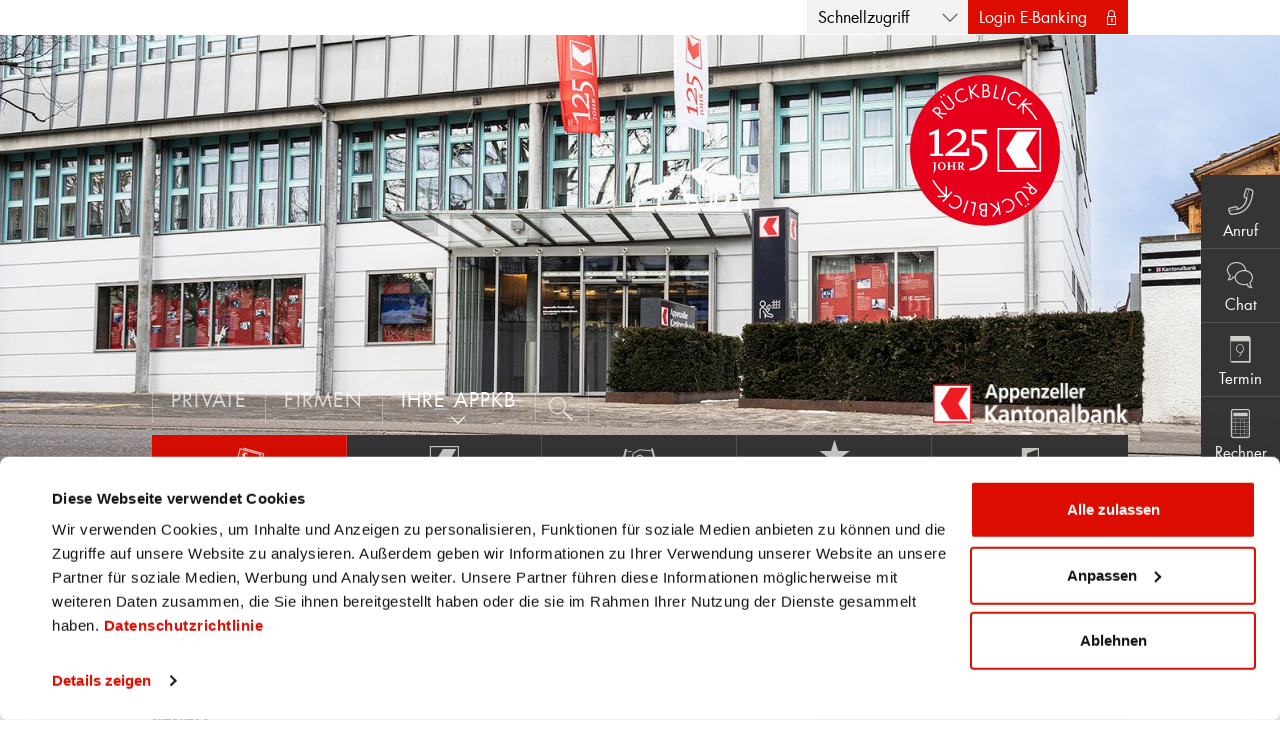

--- FILE ---
content_type: text/html;charset=UTF-8
request_url: https://www.appkb.ch/ihre-appkb/aktuelles/aktuelles-news/NEWSID-1557
body_size: 18056
content:


<!DOCTYPE html>
<!--[if IE 8 ]>    <html class="ie8 ie lt-ie9 jq-ssc-scroller" lang="de" data-ssc-settings='{ "scroller":"main_scroller", "identityhash":"27EA438A16EBFEB03358D3F7AA7EE1EF", "reset":0, "scrollto":{} }'> <![endif]-->
<!--[if IE 9 ]>    <html class="ie9 ie jq-ssc-scroller" lang="de" data-ssc-settings='{ "scroller":"main_scroller", "identityhash":"27EA438A16EBFEB03358D3F7AA7EE1EF", "reset":0, "scrollto":{} }'> <![endif]-->
<!--[if (gt IE 9)|!(IE)]><!--> <html class="jq-ssc-scroller" lang="de" data-ssc-settings='{ "scroller":"main_scroller", "identityhash":"27EA438A16EBFEB03358D3F7AA7EE1EF", "reset":0, "scrollto":{} }'> <!--<![endif]-->
<head>

	<meta charset="utf-8">
	<meta name="viewport" content="width=device-width, initial-scale=1, maximum-scale=1.0, user-scalable=no">
    <meta http-equiv="X-UA-Compatible" content="IE=Edge" />

    <title>IHRE APPKB - News - Appenzeller Kantonalbank</title>

	<link rel="shortcut icon" href="/assets/img/favicon.ico" />

	
		<link rel="canonical" href="https://www.appkb.ch/ihre-appkb/aktuelles/aktuelles-news/NEWSID-1557" />
        <link rel="alternate" hreflang="de" href="https://www.appkb.ch/ihre-appkb/aktuelles/aktuelles-news/NEWSID-1557" />
	

    <meta name="author" content="Appenzeller Kantonalbank, 9050 Appenzell">
    <meta name="revisit-after" content="7">
	
        <meta name="title" content="IHRE APPKB - News" />
        <meta property="og:title" content="IHRE APPKB - News" />
        <meta name="twitter:title" content="IHRE APPKB - News" />
    
        <meta name="description" content="Bleiben Sie informiert und erfahren Sie hier Aktuelles zur APPKB." />
        <meta property="og:description" content="Bleiben Sie informiert und erfahren Sie hier Aktuelles zur APPKB." />
        <meta name="twitter:description" content="Bleiben Sie informiert und erfahren Sie hier Aktuelles zur APPKB." />
    
		<link rel="stylesheet" media="all" charset="utf-8" href="https://www.appkb.ch/assets/packaged/core.css?9E76E025AF012EB93A9C3422BF430236">
	
				
				<script 
					id="Cookiebot" 
					src="https://consent.cookiebot.com/uc.js" 
					data-cbid="5c41df8b-2ff4-4e95-ab77-ae88f7046bec" 
					data-blockingmode="auto" 
					type="text/javascript">
				</script>
				<script type="text/javascript">
				window.addEventListener("CookiebotOnDialogDisplay", e => { 
					const	detailCategories = ["Preference", "Statistics", "Advertising", "Unclassified"], 
							toggleCategories = ["Preferences", "Statistics", "Marketing"]; 
					detailCategories.forEach(e => { 
						if (CookieConsentDialog[`cookieTable${e}Count`] === 0) 
							document.getElementById(`CybotCookiebotDialogDetailBodyContentCookieContainer${e}Card`).parentNode.style.display = "none"; 
					}); 
					for (let i = 0; i < 3; i++) 
					if (CookieConsentDialog[`cookieTable${detailCategories[i]}Count`] === 0) 
						document.querySelector(`label[for=CybotCookiebotDialogBodyLevelButton${toggleCategories[i]}]`).parentNode.style.display = "none";
				}, !1)
				</script>
			

			<!-- Matomo -->
			
				<script>
					var waitForTrackerCount = 0;
					function matomoWaitForTracker() {
						if (typeof _paq === 'undefined' || typeof Cookiebot === 'undefined') {
							if (waitForTrackerCount < 40) {
								setTimeout(matomoWaitForTracker, 250);
								waitForTrackerCount++;
								return;
							}
						} else {
							
							if(!Cookiebot.consent.statistics)
							{
								_paq.push(['deleteCookies']);
							}
							
							window.addEventListener('CookiebotOnAccept', function (e) {
								consentSet();
							});
							window.addEventListener('CookiebotOnDecline', function (e) {
								consentSet();
							})
						}
					}
					function consentSet() {
						if (Cookiebot.consent.statistics) {
							_paq.push(['rememberCookieConsentGiven']);
							_paq.push(['setConsentGiven']);
							//_paq.push(['setCustomUrl', 'IHRE APPKB - News' + window.location.search + window.location.hash]); 
						} else {
							_paq.push(['forgetCookieConsentGiven']); 
							_paq.push(['deleteCookies']);
						}
					}
					document.addEventListener('DOMContentLoaded', matomoWaitForTracker);
				</script>

				
				<script>
					var _paq = window._paq = window._paq || [];
					/* tracker methods like "setCustomDimension" should be called before "trackPageView" */
					_paq.push(['requireCookieConsent']);
					_paq.push(['trackPageView']);
					_paq.push(['enableLinkTracking']);
					(function() {
						var u="https://service-appkb.conx.ch/";
						_paq.push(['setTrackerUrl', u+'matomo.php']);
						_paq.push(['setSiteId', '1']);
						var d=document, g=d.createElement('script'), s=d.getElementsByTagName('script')[0];
						g.async=true; g.src=u+'matomo.js'; s.parentNode.insertBefore(g,s);
					})();
				</script>
				<noscript><p><img referrerpolicy="no-referrer-when-downgrade" src="https://service-appkb.conx.ch/matomo.php?idsite=1&amp;rec=1" style="border:0;" alt="" /></p></noscript>
				<!-- End Matomo Code -->

				<!-- Matomo Tag Manager -->
				<script>
					var _mtm = window._mtm = window._mtm || [];
					_mtm.push({'mtm.startTime': (new Date().getTime()), 'event': 'mtm.Start'});
					(function() {
						var d=document, g=d.createElement('script'), s=d.getElementsByTagName('script')[0];
						g.async=true; g.src='https://service-appkb.conx.ch/js/container_KUVBfIVc.js'; s.parentNode.insertBefore(g,s);
					})();
				</script>
				<!-- End Matomo Tag Manager -->

			

			<script type="text/javascript">
				__settings = {
					url: 'https://www.appkb.ch',
					lang: 'de',
					matomo: { eventtracking: [] }
                };
			</script>
		

	<!--[if lt IE 9]>
		<script src="/assets/js-lib/html5shiv.min.js"></script>
		<script src="/assets/js-lib/respond.min.js"></script>
	<![endif]-->

	
	<script type="text/javascript" charset="utf-8" src="https://www.appkb.ch/assets/packaged/core.js?623F595782F1C409F8C1894B708634DA"></script>
<script type="text/javascript" charset="utf-8" src="https://www.appkb.ch/assets/packaged/coreInternet.js?623F595782F1C409F8C1894B708634DA"></script>

</head>


	<body class="layout-default-internet">


	
	<header><div id="mobile-header">
		<div class="inner-wrapper">
			<form action="/search" method="POST">
				<ul>
				
					<li class="nav-button jq-mobile-nav-button"><a href=""></a></li>
					<li class="search-input"><input type="text" class="jq-sitesearch-autocomplete jq-mobile-search-input" data-url="/api/sitesearch/suggest" name="searchbar_searchterm" placeholder="Suchbegriff eingeben"></li>
					<li><button type="submit" class="jq-mobile-search-button icon icon-search"></button></li>
				
					<li class="appkb-logo"><a href="https://www.appkb.ch" title="Appenzeller Kantonalbank" class="">&nbsp;</a></li>
				</ul>
			</form>
		</div>
	</div></header>

	
	
		<header><div class="container meta-nav visible-lg visible-md">

			

    <ul class="header-buttons">
        <li class="icon-lock promo visible-sm visible-xs"><a href="/sidebar-ebanking-apps">APPKB Mobile Banking App</a></li>
        <li class="icon-down has-childs">
            <a href="#">Schnellzugriff</a>
            <ul>
                
                    <li><a href="/ihre-appkb/aktuelles/aktuelles-news">News</a></li>
                
                    <li><a href="/ihre-appkb/services/notfall-kontakte">Notfall</a></li>
                
                    <li><a href="/private/kundenservice/online-rechner">Online Rechner</a></li>
                
                    <li><a href="/ihre-appkb/services/standorte">Öffnungszeiten</a></li>
                
                    <li><a href="/private/finanzieren/objekt-finden">Objekte in AI & AR</a></li>
                
            </ul>
        </li>
        <li class="icon-lock e-banking visible-lg visible-md">
            <a href="#">Login E-Banking</a>
            <div>
                <div>
                    <ul class="arrow-right">
                        <li><a href="/sidebar-ebanking-uebersicht">Übersicht</a></li>
                        <li><a href="/sidebar-ebanking-apps">Mobile Banking / Apps</a></li>
                        <li><a href="/sidebar-ebanking-sicherheit">Sicherheit</a></li>
                    </ul>
                </div>
                <div>
                    <h5>
                        Kundenservice
                    </h5>
                    <ul class="icon">
                        <li class="icon-phone"><a href="tel:071 788 88 88">071 788 88 88</a></li>
                        <li class="icon-mail"><a href="mailto:helpdesk@appkb.ch">helpdesk@appkb.ch</a></li>
                    </ul>
                    <div class="button-link">
                        <a href="https://inba.appkb.ch">Login E-Banking</a>
                    </div>
                </div>
            </div>

        </li>
    </ul>



		</div></header>
	
        <style>
            .layout-default-internet .header-buttons > li.e-banking > div {
                z-index: 2;
            }
            .static-logo {
                position: absolute;
                top: 40px; /* Abstand vom oberen Rand */
                right: 220px; /* Abstand vom rechten Rand */
                z-index: 1; /* Sicherstellen, dass es über den Bannern liegt */
            }

            .static-logo img {
                width: 150px; /* Logo-Größe anpassen */
                height: auto; /* Proportional skalieren */
            }
            @media (max-width: 768px) {
                .static-logo {
                    top: 10px;
                    right: 10px;
                }

                .static-logo img {
                    width: 100px;
                    content: url("https://www.appkb.ch/assets/img/Rueckblick-Button.svg");
                }
            }
        </style>
    
    <header><div id="banner" class="jq-slidebox" data-autoplay="true">
        
            <a href="https://www.125jahre-appkb.ch" class="static-logo">
                <img src="https://www.appkb.ch/assets/img/Rueckblick-Button.svg" alt="Rückblick 125 Johr Appenzeller Kantonalbank">
            </a>
        
                <div class="banner-wrapper "  style="background-image: url('https://www.appkb.ch/download/online/Headerbanner_Startseite_APPKB.jpg');">
                    
                    <div class="container">
                        
                    </div>
                    
                </div>
            

    </div></header>


	
    <nav><div id="navigation">
        <div class="navigation-wrapper container">

            

			<div class="appkb-logo ">
				<a href="https://www.appkb.ch" title="Appenzeller Kantonalbank" class="">&nbsp;</a>
			</div>
			
			

<div class="table-wrapper">
	<ul>

		

			<li class=" has-childs">
				<a href="/private"><span>PRIVATE</span></a>
				
					<div class="table-wrapper">
						<ul>
							

								<li class=" has-childs">
									
										<a href="/private/zahlen"><span class="icon-money"></span>Zahlen</a>
									
										<div class="table-wrapper">
											<ul>
												

													<li class=" has-childs">
														<a href="/private/zahlen/konten-zum-zahlen">Konten zum Zahlen</a>

														
															<ul>
																
																	<li >
																		<a href="/private/zahlen/privatkonto-jugend">Privatkonto Jugend</a>
																	</li>
																
																	<li >
																		<a href="/private/zahlen/privatkonto-25">Privatkonto 25</a>
																	</li>
																
																	<li >
																		<a href="/private/zahlen/privatkonto-bildung-plus">Privatkonto Bildung plus</a>
																	</li>
																
																	<li >
																		<a href="/private/zahlen/privatkonto">Privatkonto</a>
																	</li>
																
																	<li >
																		<a href="/private/zahlen/privatkonto-eur">Privatkonto EUR</a>
																	</li>
																
																	<li >
																		<a href="/private/zahlen/konto-fuer-vereine">Konto für Vereine</a>
																	</li>
																
															</ul>
														
													</li>
												

													<li class=" has-childs">
														<a href="/private/zahlen/karten">Karten</a>

														
															<ul>
																
																	<li >
																		<a href="/private/zahlen/debit-mastercard">Debit Mastercard</a>
																	</li>
																
																	<li >
																		<a href="/private/zahlen/stu">Stu</a>
																	</li>
																
																	<li >
																		<a href="/private/zahlen/kreditkarten">Kreditkarten</a>
																	</li>
																
																	<li >
																		<a href="/private/zahlen/swiss-bankers-travel">Swiss Bankers Travel</a>
																	</li>
																
																	<li >
																		<a href="/private/zahlen/bankkarte-mit-pin">Bankkarte mit PIN</a>
																	</li>
																
																	<li >
																		<a href="/private/zahlen/sicherheitstipps">Sicherheitstipps</a>
																	</li>
																
															</ul>
														
													</li>
												

													<li class=" has-childs">
														<a href="/private/zahlen/zahlungsverkehr">Zahlungsverkehr</a>

														
															<ul>
																
																	<li >
																		<a href="/private/zahlen/24h-zone">24-Stunden-Zone</a>
																	</li>
																
																	<li >
																		<a href="/private/zahlen/kb-direkt">KB-direkt</a>
																	</li>
																
																	<li >
																		<a href="/private/zahlen/ebill">eBill</a>
																	</li>
																
																	<li >
																		<a href="/private/zahlen/lastschriftverfahren">Lastschriftverfahren (LSV)</a>
																	</li>
																
																	<li >
																		<a href="/private/zahlen/dauerauftrag">Dauerauftrag</a>
																	</li>
																
																	<li >
																		<a href="/private/zahlen/instant-zahlung">Instant-Zahlung</a>
																	</li>
																
															</ul>
														
													</li>
												

													<li class=" has-childs">
														<a href="/private/zahlen/digital-banking">Digital Banking</a>

														
															<ul>
																
																	<li >
																		<a href="/private/zahlen/e-banking">E-Banking</a>
																	</li>
																
																	<li >
																		<a href="/private/zahlen/mobilebanking">Mobile Banking</a>
																	</li>
																
																	<li >
																		<a href="/private/zahlen/sicherheitshinweisedigitalbanking">Sicherheitshinweise</a>
																	</li>
																
															</ul>
														
													</li>
												

													<li class=" has-childs">
														<a href="/private/zahlen/service">Service</a>

														
															<ul>
																
																	<li >
																		<a href="/private/zahlen/appkb-twint">APPKB TWINT</a>
																	</li>
																
																	<li >
																		<a href="/private/zahlen/reisezahlungsmittel">Reisezahlungsmittel</a>
																	</li>
																
																	<li >
																		<a href="/private/zahlen/iban">IBAN</a>
																	</li>
																
																	<li >
																		<a href="/private/zahlen/sicheres-bezahlen-im-internet">Sicheres Bezahlen im Internet</a>
																	</li>
																
																	<li >
																		<a href="/private/zahlen/qr-rechnung">QR-Rechnung</a>
																	</li>
																
																	<li >
																		<a href="/private/zahlen/tresorfach">Tresorfach</a>
																	</li>
																
																	<li >
																		<a href="/private/zahlen/zahlen-konditionen">Konditionen «Zahlen»</a>
																	</li>
																
															</ul>
														
													</li>
												
											</ul>

											<div class="actionboxes">
												<ul>
													
														<li>
															<a href="/private/zahlen/appkb-twint"><img src="https://www.appkb.ch/download/online/Aktionsbox_Twint.jpg" alt="APPKB TWINT"><span>APPKB TWINT</span></a>
														</li>
													
														<li>
															<a href="/private/zahlen/digital-banking"><img src="https://www.appkb.ch/download/online/Aktionsbox_Mobile_Banking.png" alt="Digital Banking"><span>Digital Banking</span></a>
														</li>
													
														<li>
															<a href="/private/zahlen/debit-mastercard"><img src="https://www.appkb.ch/download/online/Aktionsbox_Kontaktloses_Bezahlen.png" alt="Kontaktloses Bezahlen"><span>Kontaktloses Bezahlen</span></a>
														</li>
													
												</ul>
											</div>
										</div>
									
								</li>
							

								<li class=" has-childs">
									
										<a href="/private/sparen"><span class="icon-coins2"></span>Sparen</a>
									
										<div class="table-wrapper">
											<ul>
												

													<li class=" has-childs">
														<a href="/private/sparen/konten-zum-sparen">Konten zum Sparen</a>

														
															<ul>
																
																	<li >
																		<a href="/private/sparen/sparkonto-jugend">Sparkonto Jugend</a>
																	</li>
																
																	<li >
																		<a href="/private/sparen/sparkonto">Sparkonto</a>
																	</li>
																
																	<li >
																		<a href="/private/sparen/bonussparkonto-saentis">Bonussparkonto Säntis</a>
																	</li>
																
																	<li >
																		<a href="/private/sparen/sparen-3-konto">Sparen 3 Konto</a>
																	</li>
																
																	<li >
																		<a href="/private/sparen/mieterkautionssparkonto">Mieterkautionssparkonto</a>
																	</li>
																
															</ul>
														
													</li>
												

													<li class=" has-childs">
														<a href="/private/sparen/fondssparplan">Fondssparplan</a>

														
															<ul>
																
																	<li >
																		<a href="/private/sparen/appkb-invest">APPKB-Invest</a>
																	</li>
																
																	<li >
																		<a href="/private/sparen/appkb-invest-smart">APPKB-Invest smart</a>
																	</li>
																
															</ul>
														
													</li>
												

													<li class=" has-childs">
														<a href="/private/sparen/sparen-service">Service</a>

														
															<ul>
																
																	<li >
																		<a href="/private/sparen/sparrechner">Sparrechner</a>
																	</li>
																
																	<li >
																		<a href="/private/sparen/verzehrrechner">Verzehrrechner</a>
																	</li>
																
																	<li >
																		<a href="/private/sparen/sparen-service-konditionen">Zinssätze</a>
																	</li>
																
																	<li >
																		<a href="/private/sparen/sparen-konditionen">Konditionen «Sparen»</a>
																	</li>
																
															</ul>
														
													</li>
												
											</ul>

											<div class="actionboxes">
												<ul>
													
												</ul>
											</div>
										</div>
									
								</li>
							

								<li class=" has-childs">
									
										<a href="/private/anlegen"><span class="icon-stock"></span>Anlegen</a>
									
										<div class="table-wrapper">
											<ul>
												

													<li class=" has-childs">
														<a href="/private/anlegen/boersen-maerkte">Börsen und Märkte</a>

														
															<ul>
																
																	<li >
																		<a href="/private/anlegen/kurse">Kurse</a>
																	</li>
																
																	<li >
																		<a href="/private/anlegen/lokalwerte">Lokalwerte</a>
																	</li>
																
															</ul>
														
													</li>
												

													<li class=" has-childs">
														<a href="/private/anlegen/anlage-dienstleistungen">Dienstleistungen</a>

														
															<ul>
																
																	<li >
																		<a href="/private/anlegen/anlegen-anlageberatung">Anlageberatung</a>
																	</li>
																
																	<li >
																		<a href="/private/anlegen/vermoegensverwaltung">Vermögensverwaltung</a>
																	</li>
																
																	<li >
																		<a href="/private/anlegen/kb-zertifikat">KB-Zertifikat</a>
																	</li>
																
																	<li >
																		<a href="/private/anlegen/execution-only">Execution Only</a>
																	</li>
																
															</ul>
														
													</li>
												

													<li class=" has-childs">
														<a href="/private/anlegen/anlageformen">Anlageformen</a>

														
															<ul>
																
																	<li >
																		<a href="/private/anlegen/anlageformen-direktanlagen">Direktanlagen</a>
																	</li>
																
																	<li >
																		<a href="/private/anlegen/anlageformen-festgeld">Festgeld</a>
																	</li>
																
																	<li >
																		<a href="/private/anlegen/anlageformen-edelmetalle">Edelmetalle</a>
																	</li>
																
																	<li >
																		<a href="/private/anlegen/anlageformen-kassenobligation">Kassenobligation</a>
																	</li>
																
																	<li >
																		<a href="/private/anlegen/anlageformen-fondssparplan">Fondssparplan</a>
																	</li>
																
															</ul>
														
													</li>
												

													<li class=" has-childs">
														<a href="/private/anlegen/anlegen-service">Service</a>

														
															<ul>
																
																	<li >
																		<a href="/private/anlegen/anlagecheck">Anlagecheck</a>
																	</li>
																
																	<li >
																		<a href="/private/anlegen/anlegen-depotwechsel">Depotwechsel</a>
																	</li>
																
																	<li >
																		<a href="/private/anlegen/anlegen-service-sparrechner">Sparrechner</a>
																	</li>
																
																	<li >
																		<a href="/private/anlegen/termin-anlegen-vereinbaren">Beratungstermin vereinbaren</a>
																	</li>
																
																	<li >
																		<a href="/private/anlegen/anlegen-konditionen">Konditionen «Anlegen»</a>
																	</li>
																
																	<li >
																		<a href="/private/anlegen/kundeninformation">Kundeninformation</a>
																	</li>
																
																	<li >
																		<a href="/private/anlegen/produktinformationsblaetter">Produktinformationsblätter</a>
																	</li>
																
															</ul>
														
													</li>
												
											</ul>

											<div class="actionboxes">
												<ul>
													
														<li>
															<a href="/private/anlegen/boersenkurse"><img src="https://www.appkb.ch/download/online/Aktionsbox_Boersen_und_Maerkte.png" alt="Börsen & Märkte"><span>Börsen & Märkte</span></a>
														</li>
													
														<li>
															<a href="/private/anlegen/anlagecheck"><img src="https://www.appkb.ch/download/online/Aktionsbox_Anlagecheck.png" alt="Anlage-Check"><span>Anlage-Check</span></a>
														</li>
													
												</ul>
											</div>
										</div>
									
								</li>
							

								<li class=" has-childs">
									
										<a href="/private/finanzieren"><span class="icon-home2"></span>Finanzieren</a>
									
										<div class="table-wrapper">
											<ul>
												

													<li class=" has-childs">
														<a href="/private/finanzieren/finanzieren-dienstleistungen">Dienstleistungen</a>

														
															<ul>
																
																	<li >
																		<a href="/private/finanzieren/finanzierungsberatung">Finanzierungsberatung</a>
																	</li>
																
															</ul>
														
													</li>
												

													<li class=" has-childs">
														<a href="/private/finanzieren/hypotheken">Hypotheken</a>

														
															<ul>
																
																	<li >
																		<a href="/private/finanzieren/fest-hypothek">Fest-Hypothek</a>
																	</li>
																
																	<li >
																		<a href="/private/finanzieren/geldmarkt-hypothekfix">Geldmarkt-Hypothek</a>
																	</li>
																
																	<li >
																		<a href="/private/finanzieren/geldmarkt-hypothekflex">Geldmarkt-Hypothek flex</a>
																	</li>
																
																	<li >
																		<a href="/private/finanzieren/variable-hypothek">Variable Hypothek</a>
																	</li>
																
																	<li >
																		<a href="/private/finanzieren/woellkomm-hypothek">Wöllkomm-Hypothek</a>
																	</li>
																
																	<li >
																		<a href="/private/finanzieren/familien-hypothek">Familien-Hypothek</a>
																	</li>
																
															</ul>
														
													</li>
												

													<li class=" has-childs">
														<a href="/private/finanzieren/kredite">Kredite</a>

														
															<ul>
																
																	<li >
																		<a href="/private/finanzieren/baukredit">Baukredit</a>
																	</li>
																
																	<li >
																		<a href="/private/finanzieren/lombardkredit">Lombardkredit</a>
																	</li>
																
																	<li >
																		<a href="/private/finanzieren/barkredit">Barkredit</a>
																	</li>
																
															</ul>
														
													</li>
												

													<li class=" has-childs">
														<a href="/private/finanzieren/finanzieren-service">Service</a>

														
															<ul>
																
																	<li >
																		<a href="/private/finanzieren/basiswisseneigenheimfinanzierung">Basiswissen Eigenheimfinanzierung</a>
																	</li>
																
																	<li >
																		<a href="/private/finanzieren/nachhaltigeseigenheim">Rund ums nachhaltige Eigenheim</a>
																	</li>
																
																	<li >
																		<a href="/private/finanzieren/finanzierungs-rechner">Finanzierungsrechner</a>
																	</li>
																
																	<li >
																		<a href="/private/finanzieren/objekt-finden">Objekt finden (Kauf/Miete)</a>
																	</li>
																
																	<li >
																		<a href="/private/finanzieren/finanzieren-konditionen">Konditionen «Finanzieren»</a>
																	</li>
																
																	<li >
																		<a href="/private/finanzieren/private-finanzieren-service-historischekonditionen">Historische Hypothekarkonditionen</a>
																	</li>
																
															</ul>
														
													</li>
												
											</ul>

											<div class="actionboxes">
												<ul>
													
														<li>
															<a href="/ihre-appkb/aktuelles/newsletter-abonnieren"><img src="https://www.appkb.ch/download/online/Aktionsbox_Zinsalarm.png" alt="Newsletter «Zinsalarm» abonnieren"><span>Newsletter «Zinsalarm» abonnieren</span></a>
														</li>
													
														<li>
															<a href="/private/finanzieren/objekt-finden"><img src="https://www.appkb.ch/download/online/Aktionsbox_Newhome.jpg" alt="Haus oder Wohnung im Appenzellerland (Miete/Kauf)"><span>Haus oder Wohnung im Appenzellerland (Miete/Kauf)</span></a>
														</li>
													
														<li>
															<a href="/private/finanzieren/finanzierungs-rechner"><img src="https://www.appkb.ch/download/online/Aktionsbox_Onlinerechner.jpg" alt="Finanzierung berechnen"><span>Finanzierung berechnen</span></a>
														</li>
													
												</ul>
											</div>
										</div>
									
								</li>
							

								<li class=" has-childs">
									
										<a href="/private/vorsorgen"><span class="icon-umbrella"></span>Vorsorgen</a>
									
										<div class="table-wrapper">
											<ul>
												

													<li class=" has-childs">
														<a href="/private/vorsorgen/unsere-beratung-vorsorgen">Unsere Beratung</a>

														
															<ul>
																
																	<li >
																		<a href="/private/vorsorgen/vorsorge-philosophie">Philosophie</a>
																	</li>
																
																	<li >
																		<a href="/private/vorsorgen/beratungsprozes-vorsorgen">Beratungsprozess</a>
																	</li>
																
															</ul>
														
													</li>
												

													<li class=" has-childs">
														<a href="/private/vorsorgen/vorsorgen-dienstleistungen">Dienstleistungen</a>

														
															<ul>
																
																	<li >
																		<a href="/private/vorsorgen/pensionsplanung">Pensionsplanung</a>
																	</li>
																
																	<li >
																		<a href="/private/vorsorgen/pensions-check">Pensions-Check</a>
																	</li>
																
															</ul>
														
													</li>
												

													<li class=" has-childs">
														<a href="/private/vorsorgen/vorsorgen-produkte">Produkte</a>

														
															<ul>
																
																	<li >
																		<a href="/private/vorsorgen/vorsorgen-produkte-sparen-3-uebersicht">Sparen 3</a>
																	</li>
																
																	<li >
																		<a href="/private/vorsorgen/vorsorgen-produkte-freizuegigkeit-uebersicht">Freizügigkeit</a>
																	</li>
																
																	<li >
																		<a href="/private/vorsorgen/versicherungen">Versicherungen</a>
																	</li>
																
															</ul>
														
													</li>
												

													<li class=" has-childs">
														<a href="/private/vorsorgen/vorsorgen-service">Service</a>

														
															<ul>
																
																	<li >
																		<a href="/private/vorsorgen/pensionscheck">Pensions-Check</a>
																	</li>
																
																	<li >
																		<a href="/private/vorsorgen/vorsorge-check">Vorsorge-Check</a>
																	</li>
																
																	<li >
																		<a href="/private/vorsorgen/private-pk-einkauf-rechner">PK-Einkauf Rechner</a>
																	</li>
																
																	<li >
																		<a href="/private/vorsorgen/steuern-kapitalauszahlung">Steuern bei Kapitalauszahlung</a>
																	</li>
																
																	<li >
																		<a href="/private/vorsorgen/3a-sparrechner">3a-Sparrechner</a>
																	</li>
																
																	<li >
																		<a href="/private/vorsorgen/nachlassrechner">Nachlass/Erbschaft</a>
																	</li>
																
																	<li >
																		<a href="/private/vorsorgen/steuerrechner">Steuerrechner</a>
																	</li>
																
															</ul>
														
													</li>
												
											</ul>

											<div class="actionboxes">
												<ul>
													
												</ul>
											</div>
										</div>
									
								</li>
							

								<li class=" has-childs">
									
										<a href="/private/kundenservice"><span class="icon-screen"></span>Kundenservice</a>
									
										<div class="table-wrapper">
											<ul>
												

													<li class=" has-childs">
														<a href="/private/kundenservice/apps">Apps</a>

														
															<ul>
																
																	<li >
																		<a href="/private/kundenservice/appkb-mobile-banking">Mobile Banking</a>
																	</li>
																
																	<li >
																		<a href="/private/kundenservice/kreditkarten-app">Viseca one</a>
																	</li>
																
																	<li >
																		<a href="/private/kundenservice/swiss-bankers-app">Swiss Bankers</a>
																	</li>
																
																	<li >
																		<a href="/private/kundenservice/twint">APPKB TWINT</a>
																	</li>
																
																	<li >
																		<a href="/private/kundenservice/stu-app">Stu App</a>
																	</li>
																
																	<li >
																		<a href="/private/kundenservice/debix-app">debiX+</a>
																	</li>
																
																	<li >
																		<a href="/private/kundenservice/newhome-app">newhome-Immobilien</a>
																	</li>
																
																	<li >
																		<a href="/private/kundenservice/wallets">Wallets</a>
																	</li>
																
															</ul>
														
													</li>
												

													<li class=" has-childs">
														<a href="/private/kundenservice/online-rechner">Online-Rechner</a>

														
															<ul>
																
																	<li >
																		<a href="/private/kundenservice/finanzierungsrechner">Finanzierungsrechner</a>
																	</li>
																
																	<li >
																		<a href="/private/kundenservice/miete-kauf-vergleich">Miete-/Kauf-Vergleich</a>
																	</li>
																
																	<li >
																		<a href="/private/kundenservice/online-rechner-steuerrechner">Steuerrechner</a>
																	</li>
																
																	<li >
																		<a href="/private/kundenservice/online-rechner-sparrechner">Sparrechner</a>
																	</li>
																
																	<li >
																		<a href="/private/kundenservice/vorsorgerechner">Vorsorgerechner</a>
																	</li>
																
																	<li >
																		<a href="/private/kundenservice/budgetrechner">Budgetrechner</a>
																	</li>
																
															</ul>
														
													</li>
												

													<li class=" has-childs">
														<a href="/private/kundenservice/formulare">Formulare</a>

														
															<ul>
																
																	<li >
																		<a href="/private/kundenservice/karte-beantragen">Karte beantragen</a>
																	</li>
																
																	<li >
																		<a href="/private/kundenservice/konto-eroeffnen">Konto eröffnen</a>
																	</li>
																
																	<li >
																		<a href="/private/kundenservice/e-output-einrichten">E-Output einrichten</a>
																	</li>
																
																	<li >
																		<a href="/private/kundenservice/termin-vereinbaren">Termin vereinbaren</a>
																	</li>
																
																	<li >
																		<a href="/private/kundenservice/kontaktformular">Kontaktformular</a>
																	</li>
																
																	<li >
																		<a href="/private/kundenservice/feedbackformular">Feedback geben</a>
																	</li>
																
															</ul>
														
													</li>
												

													<li class=" has-childs">
														<a href="/private/kundenservice/weitere-services">Weitere Services</a>

														
															<ul>
																
																	<li >
																		<a href="/private/kundenservice/kontakt">Kontakt</a>
																	</li>
																
																	<li >
																		<a href="/private/kundenservice/faq-fragen-antworten">Häufige Fragen (FAQ)</a>
																	</li>
																
																	<li >
																		<a href="/private/kundenservice/feiertagskalender">Feiertagskalender</a>
																	</li>
																
																	<li >
																		<a href="/private/kundenservice/wichtige-merkblaetter">Wichtige Merkblätter</a>
																	</li>
																
															</ul>
														
													</li>
												
											</ul>

											<div class="actionboxes">
												<ul>
													
														<li>
															<a href="/private/kundenservice/online-rechner"><img src="https://www.appkb.ch/download/online/Aktionsbox_Onlinerechner_1.jpg" alt="Online-Rechner"><span>Online-Rechner</span></a>
														</li>
													
														<li>
															<a href="/private/zahlen/appkb-twint"><img src="https://www.appkb.ch/download/online/Aktionsbox_Twint.jpg" alt="APPKB TWINT"><span>APPKB TWINT</span></a>
														</li>
													
														<li>
															<a href="/private/zahlen/digital-banking"><img src="https://www.appkb.ch/download/online/Aktionsbox_Mobile_Banking.png" alt="Digital Banking"><span>Digital Banking</span></a>
														</li>
													
												</ul>
											</div>
										</div>
									
								</li>
							
						</ul>
					</div>
				
			</li>
		

			<li class=" has-childs">
				<a href="/firmen"><span>FIRMEN</span></a>
				
					<div class="table-wrapper">
						<ul>
							

								<li class=" has-childs">
									
										<a href="/firmen/firmen-zahlen"><span class="icon-money"></span>Zahlen</a>
									
										<div class="table-wrapper">
											<ul>
												

													<li class=" has-childs">
														<a href="/firmen/firmen-zahlen/firmen-zahlen-konten-zum-zahlen">Konten zum Zahlen</a>

														
															<ul>
																
																	<li >
																		<a href="/firmen/firmen-zahlen/kontokorrent">Kontokorrent</a>
																	</li>
																
																	<li >
																		<a href="/firmen/firmen-zahlen/kontokorrent-eur">Kontokorrent EUR</a>
																	</li>
																
																	<li >
																		<a href="/firmen/firmen-zahlen/servicekonto">Servicekonto</a>
																	</li>
																
																	<li >
																		<a href="/firmen/firmen-zahlen/servicekonto-eur">Servicekonto EUR</a>
																	</li>
																
															</ul>
														
													</li>
												

													<li class=" has-childs">
														<a href="/firmen/firmen-zahlen/firmen-zahlen-karten">Karten</a>

														
															<ul>
																
																	<li >
																		<a href="/firmen/firmen-zahlen/debit-mastercard-firmen">Debit Mastercard</a>
																	</li>
																
																	<li >
																		<a href="/firmen/firmen-zahlen/firmen-zahlen-kreditkarten">Kreditkarten</a>
																	</li>
																
																	<li >
																		<a href="/firmen/firmen-zahlen/firmen-zahlen-karten-sicherheitstipps">Sicherheitstipps</a>
																	</li>
																
																	<li >
																		<a href="/firmen/firmen-zahlen/firmen-zahlen-karten-bankkarte-mit-pin">Bankkarte mit PIN</a>
																	</li>
																
															</ul>
														
													</li>
												

													<li class=" has-childs">
														<a href="/firmen/firmen-zahlen/firmen-zahlen-zahlungsverkehr">Zahlungsverkehr</a>

														
															<ul>
																
																	<li >
																		<a href="/firmen/firmen-zahlen/firmen-zahlen-zahlungsverkehr-24h-zone2">24-Stunden-Zone</a>
																	</li>
																
																	<li >
																		<a href="/firmen/firmen-zahlen/firmen-zahlen-zahlungsverkehr-kb-direkt">KB-direkt</a>
																	</li>
																
																	<li >
																		<a href="/firmen/firmen-zahlen/firmen-zahlen-zahlungsverkehr-ebill">eBill</a>
																	</li>
																
																	<li >
																		<a href="/firmen/firmen-zahlen/firmen-zahlen-zahlungsverkehr-lastschriftverfahren">Lastschriftverfahren (LSV)</a>
																	</li>
																
																	<li >
																		<a href="/firmen/firmen-zahlen/firmen-zahlen-zahlungsverkehr-dauerauftrag">Dauerauftrag</a>
																	</li>
																
																	<li >
																		<a href="/firmen/firmen-zahlen/firmen-instant-zahlung">Instant-Zahlung</a>
																	</li>
																
															</ul>
														
													</li>
												

													<li class=" has-childs">
														<a href="/firmen/firmen-zahlen/digital-banking2025">Digital Banking</a>

														
															<ul>
																
																	<li >
																		<a href="/firmen/firmen-zahlen/e-bankingfirmen">E-Banking</a>
																	</li>
																
																	<li >
																		<a href="/firmen/firmen-zahlen/mobilebankingfirmen">Mobile Banking</a>
																	</li>
																
																	<li >
																		<a href="/firmen/firmen-zahlen/sicherheitshinweisedigitalbankingfirmen">Sicherheitshinweise</a>
																	</li>
																
															</ul>
														
													</li>
												

													<li class=" has-childs">
														<a href="/firmen/firmen-zahlen/firmen-zahlen-service">Service</a>

														
															<ul>
																
																	<li >
																		<a href="/firmen/firmen-zahlen/kapitaleinzahlungskonto">Kapitaleinzahlungskonto</a>
																	</li>
																
																	<li >
																		<a href="/firmen/firmen-zahlen/mittwinteinkassieren">Mit TWINT einkassieren</a>
																	</li>
																
																	<li >
																		<a href="/firmen/firmen-zahlen/firmen-zahlen-service-reisezahlungsmittel">Reisezahlungsmittel</a>
																	</li>
																
																	<li >
																		<a href="/firmen/firmen-zahlen/firmen-zahlen-service-iban">IBAN</a>
																	</li>
																
																	<li >
																		<a href="/firmen/firmen-zahlen/firmen-zahlen-service-sicheres-bezahlen-im-internet">Sicheres Bezahlen im Internet</a>
																	</li>
																
																	<li >
																		<a href="/firmen/firmen-zahlen/zv-harmonisierung-firmen">ZV-Harmonisierung</a>
																	</li>
																
																	<li >
																		<a href="/firmen/firmen-zahlen/qr-rechnung-firmen">QR-Rechnung</a>
																	</li>
																
																	<li >
																		<a href="/firmen/firmen-zahlen/firmen-zahlen-service-tresorfach">Tresorfach</a>
																	</li>
																
																	<li >
																		<a href="/firmen/firmen-zahlen/firmen-zahlen-konditionen">Konditionen «Zahlen»</a>
																	</li>
																
															</ul>
														
													</li>
												
											</ul>

											<div class="actionboxes">
												<ul>
													
												</ul>
											</div>
										</div>
									
								</li>
							

								<li class=" has-childs">
									
										<a href="/firmen/firmen-sparen"><span class="icon-coins2"></span>Sparen</a>
									
										<div class="table-wrapper">
											<ul>
												

													<li class=" has-childs">
														<a href="/firmen/firmen-sparen/firmen-sparen-konten-zum-sparen">Konten zum Sparen</a>

														
															<ul>
																
																	<li >
																		<a href="/firmen/firmen-sparen/firmen-sparen-konten-zum-sparen-sparkonto">Sparkonto</a>
																	</li>
																
															</ul>
														
													</li>
												

													<li class=" has-childs">
														<a href="/firmen/firmen-sparen/firmen-fondssparplan">Fondssparplan</a>

														
															<ul>
																
																	<li >
																		<a href="/firmen/firmen-sparen/firmen-appkb-invest">APPKB-Invest</a>
																	</li>
																
																	<li >
																		<a href="/firmen/firmen-sparen/firmen-appkb-invest-smart">APPKB-Invest smart</a>
																	</li>
																
															</ul>
														
													</li>
												

													<li class=" has-childs">
														<a href="/firmen/firmen-sparen/firmen-sparen-service">Service</a>

														
															<ul>
																
																	<li >
																		<a href="/firmen/firmen-sparen/firmen-sparen-service-sparrechner">Sparrechner</a>
																	</li>
																
																	<li >
																		<a href="/firmen/firmen-sparen/firmen-sparen-konditionen">Konditionen «Sparen»</a>
																	</li>
																
															</ul>
														
													</li>
												
											</ul>

											<div class="actionboxes">
												<ul>
													
												</ul>
											</div>
										</div>
									
								</li>
							

								<li class=" has-childs">
									
										<a href="/firmen/firmen-anlegen"><span class="icon-stock"></span>Anlegen</a>
									
										<div class="table-wrapper">
											<ul>
												

													<li class=" has-childs">
														<a href="/firmen/firmen-anlegen/firmen-anlegen-boersen-maerkte">Börsen und Märkte</a>

														
															<ul>
																
																	<li >
																		<a href="/firmen/firmen-anlegen/kurse-firmen2">Kurse</a>
																	</li>
																
															</ul>
														
													</li>
												

													<li class=" has-childs">
														<a href="/firmen/firmen-anlegen/firmen-anlegen-dienstleistungen">Dienstleistungen</a>

														
															<ul>
																
																	<li >
																		<a href="/firmen/firmen-anlegen/firmen-anlegen-dienstleistungen-anlageberatung">Anlageberatung</a>
																	</li>
																
																	<li >
																		<a href="/firmen/firmen-anlegen/firmen-anlegen-dienstleistungen-vermoegensverwaltung">Vermögensverwaltung</a>
																	</li>
																
																	<li >
																		<a href="/firmen/firmen-anlegen/firmen-exo">Execution Only</a>
																	</li>
																
															</ul>
														
													</li>
												

													<li class=" has-childs">
														<a href="/firmen/firmen-anlegen/firmen-anlegen-anlageformen">Anlageformen</a>

														
															<ul>
																
																	<li >
																		<a href="/firmen/firmen-anlegen/anlageformen-direktanlagen-firmen">Direktanlagen</a>
																	</li>
																
																	<li >
																		<a href="/firmen/firmen-anlegen/firmen-anlegen-anlageformen-festgeld">Festgeld</a>
																	</li>
																
																	<li >
																		<a href="/firmen/firmen-anlegen/firmen-anlegen-anlageformen-edelmetalle">Edelmetalle</a>
																	</li>
																
																	<li >
																		<a href="/firmen/firmen-anlegen/firmen-anlegen-anlageformen-kassenobligation">Kassenobligation</a>
																	</li>
																
																	<li >
																		<a href="/firmen/firmen-anlegen/firmen-anlegen-anlageformen-fondssparplan">Fondssparplan</a>
																	</li>
																
															</ul>
														
													</li>
												

													<li class=" ">
														<a href="/firmen/firmen-anlegen/firmen-anlegen-news">News</a>

														
													</li>
												

													<li class=" has-childs">
														<a href="/firmen/firmen-anlegen/firmen-anlegen-service">Service</a>

														
															<ul>
																
																	<li >
																		<a href="/firmen/firmen-anlegen/firmen-anlegen-konditionen">Konditionen «Anlegen»</a>
																	</li>
																
																	<li >
																		<a href="/firmen/firmen-anlegen/firmen-anlegen-dienstleistungen-anlagecheck">Anlagecheck</a>
																	</li>
																
															</ul>
														
													</li>
												
											</ul>

											<div class="actionboxes">
												<ul>
													
												</ul>
											</div>
										</div>
									
								</li>
							

								<li class=" has-childs">
									
										<a href="/firmen/firmen-finanzieren"><span class="icon-home2"></span>Finanzieren</a>
									
										<div class="table-wrapper">
											<ul>
												

													<li class=" has-childs">
														<a href="/firmen/firmen-finanzieren/firmen-finanzieren-dienstleistungen">Dienstleistungen</a>

														
															<ul>
																
																	<li >
																		<a href="/firmen/firmen-finanzieren/firmen-finanzieren-dienstleistungen-finanzierungsberatung">Finanzierungsberatung</a>
																	</li>
																
															</ul>
														
													</li>
												

													<li class=" has-childs">
														<a href="/firmen/firmen-finanzieren/firmen-finanzieren-hypotheken">Hypotheken</a>

														
															<ul>
																
																	<li >
																		<a href="/firmen/firmen-finanzieren/firmen-finanzieren-hypotheken-fest-hypothek">Fest-Hypothek</a>
																	</li>
																
																	<li >
																		<a href="/firmen/firmen-finanzieren/firmen-finanzieren-hypotheken-geldmarkt-hypothekfix">Geldmarkt-Hypothek</a>
																	</li>
																
																	<li >
																		<a href="/firmen/firmen-finanzieren/firmen-finanzieren-hypotheken-geldmarkt-hypothekflex">Geldmarkt-Hypothek flex</a>
																	</li>
																
																	<li >
																		<a href="/firmen/firmen-finanzieren/firmen-finanzieren-hypotheken-variable-hypothek">Variable Hypothek</a>
																	</li>
																
																	<li >
																		<a href="/firmen/firmen-finanzieren/firmen-finanzieren-hypotheken-woellkomm-hypothek">Wöllkomm-Hypothek</a>
																	</li>
																
															</ul>
														
													</li>
												

													<li class=" has-childs">
														<a href="/firmen/firmen-finanzieren/firmen-finanzieren-kredite">Kredite</a>

														
															<ul>
																
																	<li >
																		<a href="/firmen/firmen-finanzieren/firmen-finanzieren-kredite-baukredit">Baukredit</a>
																	</li>
																
																	<li >
																		<a href="/firmen/firmen-finanzieren/kontokorrent-kredit">Kontokorrent-Kredit</a>
																	</li>
																
																	<li >
																		<a href="/firmen/firmen-finanzieren/darlehen">Darlehen</a>
																	</li>
																
																	<li >
																		<a href="/firmen/firmen-finanzieren/fester-vorschuss">Fester Vorschuss</a>
																	</li>
																
																	<li >
																		<a href="/firmen/firmen-finanzieren/firmen-finanzieren-kredite-lombardkredit">Lombardkredit</a>
																	</li>
																
																	<li >
																		<a href="/firmen/firmen-finanzieren/kautionen">Kautionen</a>
																	</li>
																
																	<li >
																		<a href="/firmen/firmen-finanzieren/investitionsgueter-leasing">Investitionsgüter-Leasing</a>
																	</li>
																
																	<li >
																		<a href="/firmen/firmen-finanzieren/cashgate-leasing">cashgate Leasing</a>
																	</li>
																
															</ul>
														
													</li>
												

													<li class=" has-childs">
														<a href="/firmen/firmen-finanzieren/firmen-finanzieren-service">Service</a>

														
															<ul>
																
																	<li >
																		<a href="/firmen/firmen-finanzieren/basiswissen-unternehmensfinanzierung">Basiswissen Unternehmensfinanzierung</a>
																	</li>
																
																	<li >
																		<a href="/firmen/firmen-finanzieren/businessplan">Businessplan</a>
																	</li>
																
																	<li >
																		<a href="/firmen/firmen-finanzieren/objekt-finden-firmen">Objekt finden</a>
																	</li>
																
																	<li >
																		<a href="/firmen/firmen-finanzieren/firmen-finanzieren-konditionen">Konditionen «Finanzieren»</a>
																	</li>
																
																	<li >
																		<a href="/firmen/firmen-finanzieren/firmen-finanzieren-service-historischekonditionen">Historische Hypothekarkonditionen</a>
																	</li>
																
															</ul>
														
													</li>
												
											</ul>

											<div class="actionboxes">
												<ul>
													
														<li>
															<a href="/ihre-appkb/aktuelles/newsletter-abonnieren"><img src="https://www.appkb.ch/download/online/Aktionsbox_Zinsalarm.png" alt="Newsletter «Zinsalarm» abonnieren"><span>Newsletter «Zinsalarm» abonnieren</span></a>
														</li>
													
												</ul>
											</div>
										</div>
									
								</li>
							

								<li class=" has-childs">
									
										<a href="/firmen/firmen-vorsorgen"><span class="icon-umbrella"></span>Vorsorgen</a>
									
										<div class="table-wrapper">
											<ul>
												

													<li class=" has-childs">
														<a href="/firmen/firmen-vorsorgen/unsere-beratung">Unsere Beratung</a>

														
															<ul>
																
																	<li >
																		<a href="/firmen/firmen-vorsorgen/philosophie-vorsorge">Philosophie</a>
																	</li>
																
															</ul>
														
													</li>
												

													<li class=" has-childs">
														<a href="/firmen/firmen-vorsorgen/firmen-vorsorgen-dienstleistungen">Dienstleistungen</a>

														
															<ul>
																
																	<li >
																		<a href="/firmen/firmen-vorsorgen/bvgberatung">BVG-Beratung</a>
																	</li>
																
																	<li >
																		<a href="/firmen/firmen-vorsorgen/sozialversicherungs-beratung">Sozialversicherungs-Beratung</a>
																	</li>
																
																	<li >
																		<a href="/firmen/firmen-vorsorgen/individuelle-beratung">Individuelle Beratung</a>
																	</li>
																
															</ul>
														
													</li>
												

													<li class=" has-childs">
														<a href="/firmen/firmen-vorsorgen/firmen-vorsorgen-produkte">Produkte</a>

														
															<ul>
																
																	<li >
																		<a href="/firmen/firmen-vorsorgen/swc-sammelstiftung">Swisscanto Sammelstiftung</a>
																	</li>
																
																	<li >
																		<a href="/firmen/firmen-vorsorgen/swc-supra-stiftung">Swisscanto Supra-Sammelstiftung</a>
																	</li>
																
																	<li >
																		<a href="/firmen/firmen-vorsorgen/swc-flex-stiftung">Swisscanto Flex-Stiftung</a>
																	</li>
																
															</ul>
														
													</li>
												

													<li class=" ">
														<a href="/firmen/firmen-vorsorgen/firmen-vorsorgen-service">Service</a>

														
													</li>
												
											</ul>

											<div class="actionboxes">
												<ul>
													
												</ul>
											</div>
										</div>
									
								</li>
							

								<li class=" has-childs">
									
										<a href="/firmen/firmen-kundenservice"><span class="icon-screen"></span>Kundenservice</a>
									
										<div class="table-wrapper">
											<ul>
												

													<li class=" has-childs">
														<a href="/firmen/firmen-kundenservice/firmen-kundenservice-apps">Apps</a>

														
															<ul>
																
																	<li >
																		<a href="/firmen/firmen-kundenservice/firmen-kundenservice-apps-appkb-mobile-banking">Mobile Banking</a>
																	</li>
																
																	<li >
																		<a href="/firmen/firmen-kundenservice/firmen-kundenservice-apps-kreditkarten">Kreditkarten-App</a>
																	</li>
																
																	<li >
																		<a href="/firmen/firmen-kundenservice/firmen-kundenservice-apps-newhome">newhome-App</a>
																	</li>
																
															</ul>
														
													</li>
												

													<li class=" has-childs">
														<a href="/firmen/firmen-kundenservice/firmen-kundenservice-online-rechner">Online-Rechner</a>

														
															<ul>
																
																	<li >
																		<a href="/firmen/firmen-kundenservice/firmen-kundenservice-online-rechner-finanzierungsrechner">Finanzierungsrechner</a>
																	</li>
																
																	<li >
																		<a href="/firmen/firmen-kundenservice/firmen-kundenservice-online-rechner-miete-kauf-vergleich">Miete-/Kauf-Vergleich</a>
																	</li>
																
																	<li >
																		<a href="/firmen/firmen-kundenservice/firmen-kundenservice-online-rechner-steuerrechner">Steuerrechner</a>
																	</li>
																
																	<li >
																		<a href="/firmen/firmen-kundenservice/firmen-kundenservice-online-rechner-sparrechner">Sparrechner</a>
																	</li>
																
																	<li >
																		<a href="/firmen/firmen-kundenservice/firmen-kundenservice-online-rechner-vorsorgerechner">Vorsorgerechner</a>
																	</li>
																
															</ul>
														
													</li>
												

													<li class=" has-childs">
														<a href="/firmen/firmen-kundenservice/firmen-kundenservice-formulare">Formulare</a>

														
															<ul>
																
																	<li >
																		<a href="/firmen/firmen-kundenservice/firmen-kundenservice-formulare-karte-beantragen">Karte beantragen</a>
																	</li>
																
																	<li >
																		<a href="/firmen/firmen-kundenservice/firmen-kundenservice-formulare-e-banking-vertrag-bestellen">E-Banking Vertrag bestellen</a>
																	</li>
																
																	<li >
																		<a href="/firmen/firmen-kundenservice/firmen-kundenservice-formulare-e-output-einrichten">e-Output einrichten</a>
																	</li>
																
																	<li >
																		<a href="/firmen/firmen-kundenservice/firmen-kundenservice-formulare-adressaenderung-vornehmen">Adressänderung vornehmen</a>
																	</li>
																
																	<li >
																		<a href="/firmen/firmen-kundenservice/firmen-kundenservice-formulare-termin-vereinbaren">Termin vereinbaren</a>
																	</li>
																
																	<li >
																		<a href="/firmen/firmen-kundenservice/firmen-kundenservice-formulare-kontaktformular">Kontaktformular</a>
																	</li>
																
																	<li >
																		<a href="/firmen/firmen-kundenservice/firmen-kundenservice-formulare-feedback-geben">Feedback geben</a>
																	</li>
																
															</ul>
														
													</li>
												

													<li class=" has-childs">
														<a href="/firmen/firmen-kundenservice/firmen-kundenservice-weitere-services">Weitere Services</a>

														
															<ul>
																
																	<li >
																		<a href="/firmen/firmen-kundenservice/firmen-kundenservice-weitere-services-kontakt">Kontakt</a>
																	</li>
																
																	<li >
																		<a href="/firmen/firmen-kundenservice/firmen-kundenservice-weitere-services-faq-fragen-antworten">Häufige Fragen (FAQ)</a>
																	</li>
																
																	<li >
																		<a href="/firmen/firmen-kundenservice/firmen-kundenservice-weitere-services-feiertagskalender">Feiertagskalender</a>
																	</li>
																
																	<li >
																		<a href="/firmen/firmen-kundenservice/firmen-kundenservice-weitere-services-wichtige-merkblaetter">Wichtige Merkblätter</a>
																	</li>
																
																	<li >
																		<a href="/firmen/firmen-kundenservice/ueberbrueckungskredite">Überbrückungskredite für Unternehmen </a>
																	</li>
																
															</ul>
														
													</li>
												
											</ul>

											<div class="actionboxes">
												<ul>
													
												</ul>
											</div>
										</div>
									
								</li>
							
						</ul>
					</div>
				
			</li>
		

			<li class="active open has-childs">
				<a href="/ihre-appkb"><span>IHRE APPKB</span></a>
				
					<div class="table-wrapper">
						<ul>
							

								<li class="active has-childs">
									
										<a href="/ihre-appkb/aktuelles"><span class="icon-newspaper"></span>Aktuelles</a>
									
										<div class="table-wrapper">
											<ul>
												

													<li class="active ">
														<a href="/ihre-appkb/aktuelles/aktuelles-news">News</a>

														
													</li>
												

													<li class=" has-childs">
														<a href="/ihre-appkb/aktuelles/medien">Medien</a>

														
															<ul>
																
																	<li >
																		<a href="/ihre-appkb/aktuelles/medienmitteilung">Medienmitteilung</a>
																	</li>
																
															</ul>
														
													</li>
												

													<li class=" ">
														<a href="/ihre-appkb/aktuelles/social-media">Social Media</a>

														
													</li>
												

													<li class=" has-childs">
														<a href="/ihre-appkb/aktuelles/newsletter-bereich">Newsletter</a>

														
															<ul>
																
																	<li >
																		<a href="/ihre-appkb/aktuelles/newsletter-abonnieren">Newsletter abonnieren</a>
																	</li>
																
																	<li >
																		<a href="/ihre-appkb/aktuelles/newsletter-profil">Newsletter Profil</a>
																	</li>
																
																	<li >
																		<a href="/ihre-appkb/aktuelles/newsletter-abmelden">Newsletter abmelden</a>
																	</li>
																
															</ul>
														
													</li>
												
											</ul>

											<div class="actionboxes">
												<ul>
													
												</ul>
											</div>
										</div>
									
								</li>
							

								<li class=" has-childs">
									
										<a href="/ihre-appkb/ueber-uns"><span class="icon-appkb"></span>Über uns</a>
									
										<div class="table-wrapper">
											<ul>
												

													<li class=" has-childs">
														<a href="/ihre-appkb/ueber-uns/portraet">Porträt</a>

														
															<ul>
																
																	<li >
																		<a href="/ihre-appkb/ueber-uns/leitbild">Leitbild</a>
																	</li>
																
																	<li >
																		<a href="/ihre-appkb/ueber-uns/entwicklung">Entwicklung</a>
																	</li>
																
																	<li >
																		<a href="/ihre-appkb/ueber-uns/organisation">Organisation</a>
																	</li>
																
																	<li >
																		<a href="/ihre-appkb/ueber-uns/geschaeftsleitung">Geschäftsleitung</a>
																	</li>
																
																	<li >
																		<a href="/ihre-appkb/ueber-uns/gesetz-reglement-ueber-die-appkb">Gesetz & Reglement über die APPKB</a>
																	</li>
																
																	<li >
																		<a href="/ihre-appkb/ueber-uns/staatsgarantie">Staatsgarantie</a>
																	</li>
																
																	<li >
																		<a href="/ihre-appkb/ueber-uns/auslaendische-kunden">Ausländische Kunden</a>
																	</li>
																
																	<li >
																		<a href="/ihre-appkb/ueber-uns/partner">Partner</a>
																	</li>
																
															</ul>
														
													</li>
												

													<li class=" has-childs">
														<a href="/ihre-appkb/ueber-uns/zahlen-und-berichte">Zahlen und Berichte</a>

														
															<ul>
																
																	<li >
																		<a href="/ihre-appkb/ueber-uns/auf-einen-blick">Auf einen Blick</a>
																	</li>
																
																	<li >
																		<a href="/ihre-appkb/ueber-uns/geschaeftsbericht">Berichte</a>
																	</li>
																
															</ul>
														
													</li>
												

													<li class=" ">
														<a href="/ihre-appkb/ueber-uns/mitarbeitende">Mitarbeitende</a>

														
													</li>
												

													<li class=" has-childs">
														<a href="/ihre-appkb/ueber-uns/imagewerbung">Imagekampagne</a>

														
															<ul>
																
																	<li >
																		<a href="/ihre-appkb/ueber-uns/inserateundplakate">Inserate und Plakate</a>
																	</li>
																
															</ul>
														
													</li>
												

													<li class=" ">
														<a href="/ihre-appkb/ueber-uns/125-jahre-appenzeller-kantonalbank">125 Jahre Appenzeller Kantonalbank</a>

														
													</li>
												
											</ul>

											<div class="actionboxes">
												<ul>
													
												</ul>
											</div>
										</div>
									
								</li>
							

								<li class=" has-childs">
									
										<a href="/ihre-appkb/engagement"><span class="icon-handshake"></span>Engagement</a>
									
										<div class="table-wrapper">
											<ul>
												

													<li class=" ">
														<a href="/ihre-appkb/engagement/sponsoring-philosophie">Philosophie</a>

														
													</li>
												

													<li class=" ">
														<a href="/ihre-appkb/engagement/nachhaltigkeit">Nachhaltigkeit</a>

														
													</li>
												

													<li class=" has-childs">
														<a href="/ihre-appkb/engagement/groessere-engagements">Grössere Engagements</a>

														
															<ul>
																
																	<li >
																		<a href="/ihre-appkb/engagement/finance-mission">FinanceMission</a>
																	</li>
																
																	<li >
																		<a href="/ihre-appkb/engagement/skilift-horn">Skilift Horn</a>
																	</li>
																
																	<li >
																		<a href="/ihre-appkb/engagement/unternehmensspiegel-appenzellerland">Unternehmensspiegel Appenzellerland</a>
																	</li>
																
																	<li >
																		<a href="/ihre-appkb/engagement/kulturundsport">Kultur und Sport Engagement</a>
																	</li>
																
															</ul>
														
													</li>
												

													<li class=" ">
														<a href="/ihre-appkb/engagement/neujahrskonzerte">Neujahrskonzerte</a>

														
													</li>
												
											</ul>

											<div class="actionboxes">
												<ul>
													
												</ul>
											</div>
										</div>
									
								</li>
							

								<li class=" has-childs">
									
										<a href="/ihre-appkb/jobs-karriere"><span class="icon-star"></span>Jobs und Karriere</a>
									
										<div class="table-wrapper">
											<ul>
												

													<li class=" ">
														<a href="/ihre-appkb/jobs-karriere/die-appkb-als-arbeitgeberin">Die APPKB als Arbeitgeberin</a>

														
													</li>
												

													<li class=" ">
														<a href="/ihre-appkb/jobs-karriere/stellenangebote">Stellenangebote</a>

														
													</li>
												

													<li class=" ">
														<a href="/ihre-appkb/jobs-karriere/lehrstellen-schnupperlehre-und-praktikum">Schnupperlehre, Lehrstellen und Praktikum</a>

														
													</li>
												
											</ul>

											<div class="actionboxes">
												<ul>
													
												</ul>
											</div>
										</div>
									
								</li>
							

								<li class=" has-childs">
									
										<a href="/ihre-appkb/services"><span class="icon-door"></span>Services</a>
									
										<div class="table-wrapper">
											<ul>
												

													<li class=" has-childs">
														<a href="/ihre-appkb/services/kontakt-standorte">Kontakt und Standorte</a>

														
															<ul>
																
																	<li >
																		<a href="/ihre-appkb/services/kontakt-formular">Kontaktformular</a>
																	</li>
																
																	<li >
																		<a href="/ihre-appkb/services/beratungstermin-vereinbaren">Termin vereinbaren</a>
																	</li>
																
																	<li >
																		<a href="/ihre-appkb/services/standorte">Unsere Standorte</a>
																	</li>
																
																	<li >
																		<a href="/ihre-appkb/services/notfall-kontakte">Notfall</a>
																	</li>
																
															</ul>
														
													</li>
												

													<li class=" has-childs">
														<a href="/ihre-appkb/services/rechtliches">Rechtliches</a>

														
															<ul>
																
																	<li >
																		<a href="/ihre-appkb/services/rechtliche-hinweise">Rechtliche Hinweise</a>
																	</li>
																
																	<li >
																		<a href="/ihre-appkb/services/impressum">Impressum</a>
																	</li>
																
																	<li >
																		<a href="/ihre-appkb/services/wettbewerbsbedingungen">Wettbewerbsbedingungen</a>
																	</li>
																
																	<li >
																		<a href="/ihre-appkb/services/automatischer-informationsaustausch">Automatischer Informationsaustausch</a>
																	</li>
																
																	<li >
																		<a href="/ihre-appkb/services/twint-agb">TWINT AGB</a>
																	</li>
																
																	<li >
																		<a href="/ihre-appkb/services/einlagensicherung">Einlagensicherung Schweiz</a>
																	</li>
																
															</ul>
														
													</li>
												
											</ul>

											<div class="actionboxes">
												<ul>
													
												</ul>
											</div>
										</div>
									
								</li>
							
						</ul>
					</div>
				
			</li>
		

    <li class="icon hidden-xs hidden-sm"><a href="#" title="Suchen" class="jq-searchbar-overlay-open"><span class="icon-search"></span></a></li>
	</ul>
</div>



			<div class="visible-sm visible-xs meta-nav-mobile jq-meta-nav">
				

    <ul class="header-buttons">
        <li class="icon-lock promo visible-sm visible-xs"><a href="/sidebar-ebanking-apps">APPKB Mobile Banking App</a></li>
        <li class="icon-down has-childs">
            <a href="#">Schnellzugriff</a>
            <ul>
                
                    <li><a href="/ihre-appkb/aktuelles/aktuelles-news">News</a></li>
                
                    <li><a href="/ihre-appkb/services/notfall-kontakte">Notfall</a></li>
                
                    <li><a href="/private/kundenservice/online-rechner">Online Rechner</a></li>
                
                    <li><a href="/ihre-appkb/services/standorte">Öffnungszeiten</a></li>
                
                    <li><a href="/private/finanzieren/objekt-finden">Objekte in AI & AR</a></li>
                
            </ul>
        </li>
        <li class="icon-lock e-banking visible-lg visible-md">
            <a href="#">Login E-Banking</a>
            <div>
                <div>
                    <ul class="arrow-right">
                        <li><a href="/sidebar-ebanking-uebersicht">Übersicht</a></li>
                        <li><a href="/sidebar-ebanking-apps">Mobile Banking / Apps</a></li>
                        <li><a href="/sidebar-ebanking-sicherheit">Sicherheit</a></li>
                    </ul>
                </div>
                <div>
                    <h5>
                        Kundenservice
                    </h5>
                    <ul class="icon">
                        <li class="icon-phone"><a href="tel:071 788 88 88">071 788 88 88</a></li>
                        <li class="icon-mail"><a href="mailto:helpdesk@appkb.ch">helpdesk@appkb.ch</a></li>
                    </ul>
                    <div class="button-link">
                        <a href="https://inba.appkb.ch">Login E-Banking</a>
                    </div>
                </div>
            </div>

        </li>
    </ul>


			</div>

        </div>
    </div></nav>
	
		<div id="navigation-overlay"></div>
	
	
	<div class="container">

		<div class="content-wrapper">
			
			
			
			<div id="breadcrumb">
				

<ol class="breadcrumb">

	
		<li><a href="/ihre-appkb">IHRE APPKB</a></li>
	
		<li><a href="/ihre-appkb/aktuelles">Aktuelles</a></li>
	
		<li><a href="/ihre-appkb/aktuelles/aktuelles-news">News</a></li>
	

</ol>


			</div>
			

            
            <!--body-->

			
            

			
			<div id="content" class="col-sm ">
			
				<div class="row"><div class="col-md-12 col-sm-12 col-xs-12">


	<h1>Kreditkartenwettbewerb </h1>
	
	<div class="metatitle"><a href=" /ihre-appkb/aktuelles/aktuelles-news/aktuell">Aktuell</a> | 13.09.2022 08:11</div>
	
		<p class="lead"> Diesen Sommer lief unser Kreditkarten-Wettbewerb mit dem Motto «Mehr...». Unter den richtigen Antworten wurden nun die attraktiven Preise verlost. </p>
	<div class="htmlcontent"><p><strong>Mehr erleben.</strong>&nbsp;Für einen Besuch im Zoo, das Wochenende in den Bergen oder die Sommerferien am Meer – packen Sie die Badehose ein oder was immer ins Gepäck gehört. Vergessen Sie auf keinen Fall die Kreditkarte der Appenzeller Kantonalbank. Jetzt kann es losgehen!</p>

<p><strong>Mehr Freiheit</strong>.&nbsp;Mit der preisgekrönten one App behalten Sie zudem die volle Kontrolle über Ihre Ausgaben. Sie analysieren in Echtzeit Ihre Transaktionen und setzen sich ein Budget, Sie sperren und entsperren Ihre Kreditkarte, rufen Ihre PIN und die Kartendaten ab, überprüfen Rechnungen und bezahlen mit Leichtigkeit über Smartphone, Smartwatch oder Fitnesstracker.</p>

<p><strong>Mehr für Sie</strong>.&nbsp;Silber oder Gold - mehr über die Leistungen der APPKB-Kreditkarte erfahren Sie auf <a href="/private/zahlen/kreditkarten" class="">unserer&nbsp;Website</a>&nbsp;oder auf<a href="https://www.viseca.ch/" class=" class=""" target="_blank">&nbsp;www.viseca.ch</a>.&nbsp;</p>

<p><strong>Mehr gewinnen. </strong>Es freut uns, dass wir die folgenden Preise verlosen durften. Die Gewinnerinnen und Gewinner wurden persönlich benachrichtigt.&nbsp;</p>

<p><strong>Platz 1:</strong> Ferien-Outfit bei Goldener Mode AG im Wert von CHF 1'000.-<br />
<strong>Platz 2:</strong> Samsung Galaxy S22 von 1x Richtig<br />
<strong>Platz 3:</strong> Revox Studioart A100 Lautsprecher von 1x Richtig<br />
<strong>Platz 4: </strong>Ferienoutfit bei Goldener Mode AG im Wert von CHF 250.-<br />
<strong>Platz 5:</strong> E-Reader inkl. Bücher vom Bücherladen Appenzell im Wert von CHF 250.-<br />
<strong>Platz 6-10:</strong> Büchergutscheine vom Bücherladen Appenzell im Wert von je CHF 100.-</p>

<p>&nbsp;</p>

<p><img alt="Newsbild Kreditkartenpromo 2022 Gewinnern" src="https://www.appkb.ch/download/online/1662750164013.jpg" style="width: 600px; height: 451px;" /></p>

<p>Unsere Privatkundenberaterin Myrta Inauen überreicht der Gewinnerin den Hauptpreis - einen Gutschein der Goldener Mode AG im Wert von CHF 1'000.-&nbsp;</p>
</div> 
	
	<script>
	_NewsActionUrl = '/api/news'
</script>



	
	
</div><div class="clearfix "></div></div>

			</div>
	
	
            
            <!--/body-->

			
            



	<div id="widgetbar">
	
	
	
		
                <div class="widgetnoexpand"></div>
            

    <div class="widget">

        
            <div class="contactwidget-image">
                
                    <img src="https://www.appkb.ch/download/online/AKO.png">
                
            </div>
            <div class="widget-title">Ihr Kontakt</div>
            <div class="widget-content">
                <p>
                    Alexandra Koller<br>
                    Bereichsleiterin Privatkunden<br> Hauptsitz Appenzell<br> 
                </p>
                <ul class="icon">
                    
                        <li class="icon-phone"><a href="tel:071 788 88 38">071 788 88 38</a></li>
                    
                        <li class="icon-mail"><a href="mailto:alexandra.koller@appkb.ch">alexandra.koller@appkb.ch</a></li>
                    
                </ul>
            </div>
        
    </div>


                <div class="widgetnoexpand"></div>
            
    <div class="widget">
        <div class="widget-print-link">
            <a href=" /api/print/newspdf/304?newsId=1557" class="icon-print" target="_blank">Seite drucken</a>
        </div>
    </div>


	</div>







		</div>

	</div>

	
	
		<div id="sidebar">
			

    <ul class="jq-sidebar">
        
        <li>
            <a href="#"><span class="icon-phone"></span>Anruf</a>
            <div class="sidebar-detail">
                <div class="sidebar-detail-title">Haben Sie Fragen?</div>
                <p>Gerne stehen wir Ihnen werktags von 8.00 bis 12.00 Uhr und von<br>13.30 bis 17.00 Uhr telefonisch zur Verfügung.</p>
                <ul class="icon">
                    <li class="icon-phone"><a href="tel:071 788 88 88">071 788 88 88</a></li>
                </ul>
                <div class="sidebar-detail-button m-b-s">
                    <a href="/sidebar-rueckruf" class="icon-arrow-right-circle">Rückruf vereinbaren</a>
                </div>
                <a href="/sidebar-notfall">Zu den Notfallnummern</a>
            </div>
        </li>
		
        

		
        <li class="jq-chat">
            <a href="#"><span class="icon-chat"></span>Chat</a>
            <div class="sidebar-detail">
                <div class="sidebar-detail-title">Willkommen im Chat der APPKB</div>
				
				
					<div>
						<p>
							Zur Zeit ist leider kein Kundenservice-Mitarbeitender verfügbar. Bitte versuchen Sie es während unseren Öffnungszeiten:
						</p>
						<p>
							Montag - Freitag<br>
							08.00 - 12.00 Uhr<br>
							13.30 - 17.00 Uhr<br>
						</p>	
						<p>
							Oder schreiben Sie uns eine E-Mail
						</p>				
						<a href="mailto:helpdesk@appkb.ch" class="icon-mail"> E-Mail schreiben</a>
					</div>
					
            </div>
        </li>

        
        <li>
            <a href="#"><span class="icon-calendar"></span>Termin</a>
            <div class="sidebar-detail">
                <div class="sidebar-detail-title">Persönlicher Termin</div>
                <p>Gerne besprechen wir Ihr Anliegen in einem persönlichen Gespräch. Füllen Sie dazu bitte das Formular aus.</p>
                <div class="sidebar-detail-button">
                    <a href="/sidebar-termin" class="icon-calendar">Termin vereinbaren</a>
                </div>
            </div>
        </li>

        
        <li> 
            <a href="#"><span class="icon-calculator"></span>Rechner</a>
            <div class="sidebar-detail">
                <div class="sidebar-detail-title">Online-Rechner</div>
                <ul class="arrow-right">
                    <li><a href="/tragbarkeit" >Finanzierungsrechner</a></li>
                    <li><a href="/miete-kauf-vergleich">Miete-/Kaufvergleich</a></li>
                    <li><a href="/amo-vergleich" >Amortisationsvergleich</a></li>
                    <li><a href="/steuerrechner" >Steuerrechner</a></li>
                    <li><a href="/pk-einkauf" >PK-Einkauf</a></li>
                    <li><a href="/kapitalsteuer" >Steuern bei Kapitalauszahlung</a></li>
                    <li><a href="/3a-sparen" >3a-Sparrechner</a></li>
                    <li><a href="/sparen" >Sparrechner</a></li>
                    <li><a href="/verzehr" >Verzehrrechner</a></li>
                    <li><a href="/nachlass" >Nachlassrechner</a></li>
                    <li><a href="/pensions-check" >Pensions-Check</a></li>
                    <li><a href="/vorsorge-check" >Vorsorge-Check</a></li>
                    <li><a href="/budget" >Budgetrechner</a></li>
                </ul>
            </div>
        </li>

        
        <li class="promo"> 
            <a href="#"><span class="icon-lock"></span>E-Banking</a>
            <div class="sidebar-detail">
                <div class="sidebar-detail-title">E-Banking</div>
                <ul class="arrow-right">
                    <li><a href="/sidebar-ebanking-uebersicht">Übersicht</a></li>
                    <li><a href="/sidebar-ebanking-apps">Mobile Banking / Apps</a></li>
                    <li><a href="/sidebar-ebanking-sicherheit">Sicherheit</a></li>
                </ul>
                <h5>
                    Kundenservice
                </h5>
                <ul class="icon">
                    <li class="icon-phone"><a href="tel:071 788 88 88">071 788 88 88</a></li>
                    <li class="icon-mail"><a href="mailto:helpdesk@appkb.ch">helpdesk@appkb.ch</a></li>
                </ul>
                <div class="sidebar-detail-button">
                    <div class="sidebar-detail-showmobile">
                        <a href="https://www.appkb.ch/private/kundenservice/appkb-mobile-banking" class="icon-lock">Zur Mobile Banking App</a>
                    </div>
                    <div class="sidebar-detail-showdesktop">
                        <a href="https://inba.appkb.ch" class="icon-lock">Login E-Banking</a>
                    </div>
                </div>
            </div>
        </li>
    </ul>


		</div>
	

	
	<style type="text/css">
		#CybotCookiebotDialogHeader,
		a#CybotCookiebotDialogPoweredbyCybot,
		div#CybotCookiebotDialogPoweredByText {
			display: none;
		}
	</style>
	
	
		<footer><div id="footer">
			<div class="container">
				

    <div class="appkb-logo visible-xs" style="float: right;">
        
	    
    </div>
    <div class="clearfix visible-xs"></div>

    <div class="row">
        <div class="col-md-10 col-sm-9">
            <div class="row">
                <div class="col-md-3 col-sm-4">
                    <b>Hauptsitz</b>
                    <ul class="icon">
                        <li class="icon-marker"><a href="/ihre-appkb/services/standorte/hauptsitz_appenzell">Appenzell</a></li>
                        <li class="icon-phone"><a href="tel:071 788 88 88">071 788 88 88</a></li>
                        <li class="icon-mail"><a href="mailto:kantonalbank@appkb.ch">kantonalbank@appkb.ch</a></li>
                    </ul>
                </div>
                <div class="col-md-9 col-sm-8">
                    <b>Geschäftsstellen</b>
                    <div class="row">
                        <div class="col-md-2 col-sm-3 col-xs-5">
                            <ul class="icon">
                                <li class="icon-marker"><a href="/ihre-appkb/services/standorte/niederlassung_oberegg">Oberegg</a></li>
                                <li class="icon-marker"><a href="/ihre-appkb/services/standorte/agentur_haslen">Haslen</a></li>
                                <li class="icon-marker"><a href="/ihre-appkb/services/standorte/agentur_weissbad">Weissbad</a></li>
                            </ul>
                        </div>
                        <div class="col-md-10 col-sm-9 col-xs-7">
                            <ul class="icon">
                                <li class="icon-phone"><a href="tel:071 898 80 40">071 898 80 40</a></li>
                                <li class="icon-phone"><a href="tel:071 333 42 42">071 333 42 42</a></li>
                                <li class="icon-phone"><a href="tel:071 798 90 50">071 798 90 50</a></li>
                            </ul>
                        </div>
                    </div>
                </div>
            </div>
            <div class="row">
                <div class="col-md-3 col-sm-4">SWIFT/BIC: AIKACH22</div>
            </div>
            <div class="row">
                <div class="col-md-3 col-sm-4">UID: CHE-108.954.702 MWST</div>
            </div><br>
            <div class="row">
                <div class="col-md-3 col-sm-4">
                    
                    <a href="https://www.instagram.com/appenzellerkb/" class="icon icon-insta-circle" target="_blank"></a>
                    <a href="https://www.linkedin.com/company/appenzeller-kantonalbank/" class="icon icon-linkdin-circle" target="_blank"></a>
                    <a href="https://www.facebook.com/appkb" class="icon icon-facebook-circle" target="_blank"></a>
                    
                    <a href="https://www.youtube.com/channel/UCa-dtjw021L4su1F2fusUsQ" class="icon icon-youtube-circle" target="_blank"></a>
                </div>
            </div>
        </div>
        <div class="col-md-2 col-sm-3">
            <div class="appkb-logo visible-lg visible-md visible-sm">
                
	            
                    <div class="m-t-xs m-b-l ">Empfehlenswert.</div>
                
            </div>
            <div class="clearfix visible-xs m-t-s"></div>
            
                <a href="/ihre-appkb/services/rechtliche-hinweise">Rechtliche Hinweise</a><br>
                <a href="/ihre-appkb/services/impressum">Impressum</a>
            
        </div>
    </div>


			</div>
		</div></footer>
	

<div id="searchbar-overlay">
    <div class="container">
        <a href="#" class="searchbar-overlay-close jq-searchbar-overlay-close">Zurück zur Seite</a>
        <div class="clearfix"></div>

        <div class="row">
            
                <div class="col-md-3 col-xs-6">
                    <a href="/ihre-appkb/ueber-uns/mitarbeitende" class="searchbar-quickaccess icon-person text-bottom"><span>Ansprechpartner</span></a>
                </div>
            
                <div class="col-md-3 col-xs-6">
                    <a href="/private/kundenservice/feiertagskalender" class="searchbar-quickaccess icon-calendar text-bottom"><span>Feiertagskalender</span></a>
                </div>
            
                <div class="col-md-3 col-xs-6">
                    <a href="/private/kundenservice/newhome-app" class="searchbar-quickaccess icon-newhome text-bottom"><span>newhome.ch</span></a>
                </div>
            
                <div class="col-md-3 col-xs-6">
                    <a href="/ihre-appkb/jobs-karriere/stellenangebote" class="searchbar-quickaccess icon-person2 text-bottom"><span>Stellenangebote</span></a>
                </div>
            
                <div class="col-md-3 col-xs-6">
                    <a href="/private/anlegen/boersen-maerkte" class="searchbar-quickaccess icon-stock text-bottom"><span>Börsen & Märkte</span></a>
                </div>
            
                <div class="col-md-3 col-xs-6">
                    <a href="/ihre-appkb/services/standorte" class="searchbar-quickaccess icon-clock text-bottom"><span>Öffnungszeiten</span></a>
                </div>
            
                <div class="col-md-3 col-xs-6">
                    <a href="/ihre-appkb/services/notfall-kontakte" class="searchbar-quickaccess icon-phone text-bottom"><span>Notfallnummern</span></a>
                </div>
            
        </div>

        <div class="searchbar-wraper">
            <div class="searchbar-title">Schnellsuche</div>
            <div class="appkb-logo"></div>
            <form class="form" action="/search" method="POST">
                <div class="form-group float-label-control search-input">
                    <input type="text" class="form-control empty jq-sitesearch-autocomplete" id="searchbar-searchterm" data-url="/api/sitesearch/suggest" name="searchbar_searchterm" value="">
                </div>
                <button type="submit" class="icon-search"></button>
            </form>
        </div>

    </div>
</div>





	<!--zabbix:ok!-->
</body>
</html>


			<!-- 48ms -->
		

--- FILE ---
content_type: application/javascript
request_url: https://www.appkb.ch/assets/packaged/coreInternet.js?623F595782F1C409F8C1894B708634DA
body_size: 898
content:
/**
 * cnxLAME Compiler v1.2.2, source file: assets\js-lib\unblu-snippet.js
 */
unblu={APIKEY:"rzgWxudqRlG2LnkRQlxemg",SERVER:"https://inba.appkb.ch"};
(function(){unblu.c=[];unblu.registerApiConsumer=function(a,b,c){if(a instanceof Array){if(window.Promise)return new Promise(function(b,c){unblu.c.push({a:a,c:b,e:c})});throw Error("Promise not available");}unblu.c.push({a:c,c:a,e:b})};unblu.setLocale=function(a){unblu.l=a};window["x-unblu-tmp-window-name"]||(window["x-unblu-tmp-window-name"]=window.name);var b=document.getElementsByTagName("script")[0];if(b){var a=document.createElement("script");a.setAttribute("src",unblu.SERVER+"/unblu/starter.js");
a.setAttribute("type","text/javascript");a.setAttribute("defer","defer");b.parentNode.appendChild(a);a=document.createElement("script");a.setAttribute("src",unblu.SERVER+"/unblu/visitor.js?x-unblu-apikey\x3d"+unblu.APIKEY+"");a.setAttribute("type","text/javascript");a.setAttribute("defer","defer");b.parentNode.appendChild(a);a=document.createElement("script");a.setAttribute("src",unblu.SERVER+"/unblu/js-api/v2/visitor/visitor-api.min.js'");a.setAttribute("type","text/javascript");a.setAttribute("defer",
"defer");b.parentNode.appendChild(a)}})();
/**
 * cnxLAME Compiler v1.2.2, source file: assets\js\mainInternet.js
 */
$(document).ready(function(){setTimeout(function(){window.unblu.api.initialize().then(function(c){c.getAgentAvailabilityState().then(function(a){$(".jq-chat .switch").hide();"AVAILABLE"===a?$(".jq-chat .switch.available").show():"UNAVAILABLE"===a&&$(".jq-chat .switch.unavailable").show()});c.isAgentAvailable().then(function(a){$(".jq-chat .switch").hide();a?$(".jq-chat .switch.available").show():$(".jq-chat .switch.unavailable").show()});$(".jq-chat button[type\x3dsubmit]").click(function(a){var b=
$(".jq-chat input[type\x3dtext]");a.preventDefault();""===b.val().trim()?b.parent().addClass("has-error"):b.parent().removeClass("has-error")});$(".jq-chat button[type\x3dsubmit]").click(function(a){var b=$(".jq-chat input[type\x3dtext]");a.preventDefault();""===b.val().trim()?b.parent().addClass("has-error"):(c.startConversation("CHAT_REQUEST",b.val()).then(function(a){$(".jq-chat .switch").hide();$(".jq-chat .switch.active").show()}),c.ui.openIndividualUi())})})},1E3)});
$(function(){$(".jq-piwik-opt-out").on("click",function(){$(this).is(":checked")?$.removeCookie("piwikoptout"):$.cookie("piwikoptout",1,{expires:3650,path:"/"})})});
$(function(){$(".jq-processdiagram").each(function(){function c(b){for(var c in e){var d=e[c],f=Math.round((b.pageX-a.offset().left)*d.canvas.width/a.width()),g=Math.round((b.pageY-a.offset().top)*d.canvas.height/a.height());0<d.canvas.getContext("2d").getImageData(f,g,1,1).data[3]?d.el.show():d.el.hide()}}var a=$(this),b=a.find(".jq-processdiagram-hover"),e=[];$(window).bind("load",function(){b.each(function(){var a=$(this),b=document.createElement("canvas");b.width=this.width;b.height=this.height;
b.getContext("2d").drawImage(this,0,0,this.width,this.height);e.push({el:a,canvas:b})})});a.on("mousemove",c);a.on("mousedown",c);a.on("mouseleave",function(a){b.hide()})})});var _sidebar_platform_onscroll_enter_mini=20,_sidebar_platform_onscroll_exit_mini=10;

--- FILE ---
content_type: image/svg+xml
request_url: https://www.appkb.ch/assets/img/Rueckblick-Button.svg
body_size: 10089
content:
<?xml version="1.0" encoding="UTF-8"?>
<svg id="b" data-name="Ebene 2" xmlns="http://www.w3.org/2000/svg" width="5294.172" height="6020.269" viewBox="0 0 5294.172 6020.269">
  <g id="c" data-name="Ebene 1">
    <circle cx="2647.086" cy="2647.086" r="2647" fill="#e6001c"/>
    <g>
      <path d="M3088.534,1859.083v1538.553h1538.552v-1538.553h-1538.552ZM4568.134,3338.587h-1420.213v-1420.214h1420.213v1420.214Z" fill="#fff"/>
      <polygon points="3385.082 2623.815 3774.952 3258.864 4484.749 3258.837 4094.405 2624.317 4486.422 1987.938 3776.494 1987.993 3385.082 2623.815" fill="#fff"/>
      <g>
        <path d="M1020.141,2762.996v-872.479l-353.808,152.772,28.098,88.452,172.938-70.317v701.571h-150.789v80.424h454.302v-80.424h-150.741Z" fill="#fff"/>
        <path d="M1999.061,2570.423v138.264h-528.729l315.603-231.165c132.702-96.48,203.067-209.065,203.067-321.648,0-154.803-132.702-265.357-319.617-265.357-142.761,0-231.213,48.264-377.94,203.067l62.337,60.259c104.508-116.55,180.87-158.769,285.426-158.769,112.584,0,184.932,68.333,184.932,176.904,0,120.612-54.31,196.974-245.238,343.748l-331.658,257.279v70.414h842.253v-272.997h-90.435Z" fill="#fff"/>
        <path d="M2269.903,2336.805v-267.355h442.2v-152.786h-530.725v550.793c255.328,34.195,375.948,152.786,375.948,369.9,0,144.745-58.28,257.322-176.908,339.765-82.405,58.317-138.694,78.382-279.453,94.466v86.462c192.992-18.074,271.412-44.228,390.04-132.68,152.783-112.578,243.23-273.406,243.23-434.231,0-249.281-168.867-414.128-464.331-454.333Z" fill="#fff"/>
      </g>
      <g>
        <path d="M812.963,3063.752v17.554h31.289v251.139c0,37.576-9.624,61.418-34.675,85.211l17.555,18.377c41.349-34.627,50.973-46.765,71.09-88.983v-265.744h31.725v-17.554h-116.985Z" fill="#fff"/>
        <path d="M1121.215,3058.77c-76.894,0-137.877,63.063-137.877,142.907s60.983,143.293,137.877,143.293,138.312-63.497,138.312-143.293-61.37-142.907-138.312-142.907ZM1121.215,3321.176c-41.736,0-78.974-56.002-78.974-119.499,0-63.111,37.238-119.113,78.974-119.113,42.219,0,79.408,56.002,79.408,119.113,0,63.497-37.189,119.499-79.408,119.499Z" fill="#fff"/>
        <path d="M1620.782,3081.306v-17.554h-117.033v17.554h31.386v106.153h-135.845v-106.153h31.386v-17.554h-117.033v17.554h31.773v240.692h-31.773v17.556h117.033v-17.556h-31.386v-109.924h135.845v109.924h-31.386v17.556h117.033v-17.556h-31.773v-240.692h31.773Z" fill="#fff"/>
        <path d="M1917.669,3321.564c-8.415,0-13.396-3.772-23.02-18.377l-59.29-91.112c39.27-12.09,58.469-36.319,58.469-73.944,0-22.15-6.674-40.091-20.457-53.873-15.089-15.041-35.11-20.505-71.091-20.505h-123.223v17.554h31.773v240.692h-31.773v17.556h117.033v-17.556h-31.386v-105.282h11.268l62.676,98.173c14.218,22.15,18.425,24.665,43.041,24.665h53.1v-17.99h-17.12ZM1789.368,3195.825h-24.664v-108.668h26.357c29.645,0,46.765,19.2,46.765,52.666,0,32.981-19.635,56.002-48.458,56.002Z" fill="#fff"/>
      </g>
    </g>
    <g>
      <path d="M1029.938,1149.621c-81.859-68.001-153.359-19.159-210.56,49.7l-43.6,52.486,363.069,301.606,33.601-40.448-159.386-132.402,8.4-10.112,250.587,22.614,41.2-49.597-258.756-19.637c41.584-59.856,31.301-127.809-24.557-174.21ZM987.831,1338.441l-10.4,12.52-130.493-108.401,10-12.038c40.401-48.635,82.581-87.653,142.289-38.052,56.339,46.8,26.605,100.227-11.396,145.972Z" fill="#fff"/>
      <path d="M1337.972,710.658l-41.298,32.551,173.99,220.748c22.863,29.007,49.915,60.293,48.849,99.392-.933,34.212-20.251,69.366-46.8,90.292-27.04,21.313-68.581,33.331-102.631,23.503-35.808-10.036-59.626-42.276-81.326-69.809l-173.99-220.749-41.299,32.551,182.904,232.057c33.325,42.28,63.997,73.104,120.858,78.503,44.45,4.819,90.803-10.195,125.709-37.708,37.364-29.451,62.613-73.264,66.478-120.945,5.473-53.733-16.764-88.015-48.54-128.329l-182.904-232.057Z" fill="#fff"/>
      <path d="M1214.375,726.774c14.749-11.625,17.248-32.726,5.623-47.474-11.626-14.75-32.726-17.249-47.474-5.624-14.75,11.625-17.249,32.725-5.624,47.475,11.626,14.749,32.725,17.248,47.475,5.623Z" fill="#fff"/>
      <path d="M1117.521,803.114c14.748-11.626,17.247-32.726,5.622-47.475-11.625-14.75-32.726-17.249-47.473-5.623-14.75,11.625-17.25,32.725-5.624,47.474,11.624,14.749,32.725,17.249,47.475,5.624Z" fill="#fff"/>
      <path d="M1908.073,895.944c-96.565,43.213-212.179-5.181-254.624-100.032-42.446-94.852-2.068-213.05,93.927-256.007,49.71-22.246,106.853-21.756,156.99-1.671l-26.594-59.425c-51.067-11.438-99.487-6.23-147.484,15.249-123.422,55.23-179.3,201.626-124.069,325.047,54.719,122.278,201.806,175.104,323.513,120.641,45.713-20.456,84.52-56.339,109.644-99.815l-26.594-59.425c-18.941,49.625-56.14,93.704-104.708,115.438Z" fill="#fff"/>
      <polygon points="2380.889 324.266 2311.429 337.646 2152.356 574.204 2114.109 375.656 2062.475 385.603 2151.758 849.086 2203.392 839.139 2164.908 639.362 2175.33 623.967 2406.243 800.063 2477.548 786.327 2204.848 581.942 2380.889 324.266" fill="#fff"/>
      <path d="M2746.903,537.179c32.31-20.695,47.302-52.978,48.003-91.157,1.766-96.388-69.639-129.002-155.385-130.574l-77.611-1.422-8.651,471.922,109.531,2.008c93.257,1.71,169.679-34.455,171.4-128.339,1.033-56.331-31.21-107.636-87.287-122.438ZM2613.591,363.809l20.654.378c64.467,1.182,109.394,9.519,108.085,80.87-1.342,73.229-52.166,79.185-111.625,78.095l-20.029-.367,2.915-158.977ZM2781.684,654.897c-1.319,71.978-63.547,85.237-122.382,84.159l-52.573-.963,3.12-170.243,45.69.837c57.581,1.056,127.487,12.981,126.145,86.21Z" fill="#fff"/>
      <polygon points="3080.981 356.253 3029.383 346.118 2938.406 809.266 3117.77 844.499 3127.18 796.587 2999.416 771.49 3080.981 356.253" fill="#fff"/>
      <rect x="3070.914" y="631.83" width="471.999" height="52.584" transform="translate(1640.552 3589.34) rotate(-71.638)" fill="#fff"/>
      <path d="M3593.701,999.285c-92.781-50.835-124.078-172.199-74.146-263.333,49.934-91.134,168.515-130.38,260.746-79.845,47.763,26.169,81.899,71.998,96.19,124.083l31.283-57.096c-21.743-47.604-55.149-83.039-101.267-108.306-118.584-64.973-268.999-21.042-333.972,97.543-64.371,117.486-17.589,266.607,99.349,330.677,43.921,24.064,95.962,33.305,145.785,27.054l31.282-57.096c-50.988,14.893-108.587,11.886-155.252-13.682Z" fill="#fff"/>
      <path d="M4345.792,1344.817c-83.304-108.462-177.539-209.486-280.088-300.266-.414-.366-.831-.73-1.245-1.096l270.633-14.037-52.745-47.138-284.567,16.862,134.737-150.764-39.207-35.04-314.525,351.938,39.208,35.04,135.571-151.697,18.561-1.042-.101,290.396,54.145,48.388-2.45-306.194c1.961,1.723,3.931,3.435,5.885,5.165,99.953,88.481,191.802,186.947,272.994,292.659,48.824,63.568,94.046,130.091,135.25,198.893h63.188c-46.606-80.569-98.557-158.263-155.244-232.068Z" fill="#fff"/>
    </g>
    <g>
      <path d="M4248.042,4161.848c81.124,68.877,153.145,20.806,211.082-47.433l44.161-52.014-359.806-305.491-34.033,40.085,157.953,134.108-8.509,10.021-250.329-25.307-41.731,49.151,258.53,22.417c-42.225,59.406-32.673,127.465,22.683,174.464ZM4292.177,3973.491l10.534-12.407,129.32,109.798-10.129,11.93c-40.922,48.198-83.519,86.761-142.69,36.52-55.833-47.403-25.527-100.507,12.964-145.841Z" fill="#fff"/>
      <path d="M3935.308,4597.474l41.645-32.105-171.607-222.606c-22.55-29.251-49.264-60.827-47.777-99.911,1.3-34.2,20.995-69.145,47.768-89.783,27.268-21.022,68.935-32.592,102.878-22.399,35.698,10.42,59.168,42.915,80.571,70.679l171.607,222.606,41.646-32.105-180.399-234.009c-32.869-42.636-63.208-73.788-120.008-79.798-44.396-5.296-90.907,9.218-126.107,36.354-37.679,29.047-63.397,72.586-67.774,120.224-6.05,53.671,15.817,88.19,47.158,128.843l180.399,234.009Z" fill="#fff"/>
      <path d="M4059.071,4582.688c-14.873,11.466-17.599,32.538-6.133,47.411,11.467,14.874,32.538,17.599,47.41,6.134,14.874-11.466,17.6-32.537,6.134-47.411-11.467-14.873-32.537-17.599-47.411-6.133Z" fill="#fff"/>
      <path d="M4156.74,4507.393c-14.872,11.467-17.598,32.538-6.132,47.411,11.466,14.874,32.538,17.6,47.409,6.133,14.874-11.466,17.601-32.537,6.134-47.41-11.465-14.873-32.537-17.6-47.411-6.134Z" fill="#fff"/>
      <path d="M3367.231,4406.07c97.024-42.172,212.111,7.461,253.534,102.763,41.424,95.303-.222,213.06-96.673,254.983-49.946,21.71-107.08,20.606-156.999-.017l25.953,59.708c50.941,11.986,99.415,7.299,147.64-13.662,124.008-53.901,181.457-199.687,127.556-323.695-53.401-122.859-199.912-177.264-322.197-124.112-45.93,19.963-85.12,55.428-110.71,98.631l25.953,59.708c19.474-49.419,57.144-93.095,105.943-114.306Z" fill="#fff"/>
      <polygon points="2888.297 4972.633 2957.898 4960 3119.504 4725.166 3155.614 4924.114 3207.352 4914.722 3123.057 4450.307 3071.319 4459.697 3107.653 4659.877 3097.066 4675.159 2868.06 4496.59 2796.611 4509.559 3067.098 4716.864 2888.297 4972.633" fill="#fff"/>
      <path d="M2524.593,4755.798c-32.53,20.346-47.869,52.466-48.98,90.635-2.802,96.364,68.248,129.743,153.972,132.237l77.592,2.257,13.724-471.802-109.503-3.185c-93.233-2.712-170.039,32.629-172.77,126.489-1.639,56.316,30.051,107.965,85.966,123.37ZM2656.034,4930.591l-20.649-.6c-64.45-1.875-109.285-10.694-107.209-82.027,2.129-73.211,53.014-78.619,112.458-76.891l20.024.582-4.624,158.936ZM2491.079,4637.712c2.093-71.959,64.459-84.549,123.279-82.838l52.56,1.528-4.95,170.2-45.679-1.329c-57.566-1.675-127.34-14.351-125.211-87.561Z" fill="#fff"/>
      <polygon points="2188.589 4933.122 2240.076 4943.811 2336.026 4481.667 2157.051 4444.509 2147.127 4492.317 2274.614 4518.786 2188.589 4933.122" fill="#fff"/>
      <rect x="1729.916" y="4602.55" width="471.999" height="52.584" transform="translate(-3050.645 4982.572) rotate(-71.022)" fill="#fff"/>
      <path d="M1682.812,4284.615c92.229,51.829,122.22,173.523,71.31,264.115-50.91,90.592-169.906,128.561-261.589,77.038-47.479-26.681-81.121-72.874-94.851-125.11l-31.895,56.756c21.23,47.834,54.254,83.627,100.096,109.388,117.879,66.244,268.757,23.932,335.001-93.947,65.63-116.787,20.454-266.403-95.788-331.726-43.66-24.535-95.598-34.334-145.486-28.619l-31.894,56.757c51.145-14.344,108.708-10.718,155.096,15.35Z" fill="#fff"/>
      <path d="M934.479,3931.018c82.133,109.351,175.277,211.382,276.844,303.259.41.371.823.739,1.233,1.109l-270.768,11.127,52.235,47.702,284.732-13.802-136.35,149.307,38.828,35.459,318.29-348.537-38.829-35.459-137.194,150.231-18.571.842,3.222-290.378-53.621-48.967-.842,306.203c-1.942-1.744-3.894-3.477-5.829-5.228-98.996-89.551-189.781-188.998-269.832-295.577-48.138-64.089-92.642-131.095-133.104-200.335l-63.184-.679c45.737,81.065,96.85,159.313,152.74,233.723Z" fill="#fff"/>
    </g>
  </g>
</svg>

--- FILE ---
content_type: application/x-javascript
request_url: https://consentcdn.cookiebot.com/consentconfig/5c41df8b-2ff4-4e95-ab77-ae88f7046bec/appkb.ch/configuration.js
body_size: 292
content:
CookieConsent.configuration.tags.push({id:192849693,type:"script",tagID:"",innerHash:"",outerHash:"",tagHash:"16938394764113",url:"https://consent.cookiebot.com/uc.js",resolvedUrl:"https://consent.cookiebot.com/uc.js",cat:[1]});CookieConsent.configuration.tags.push({id:192849696,type:"script",tagID:"",innerHash:"",outerHash:"",tagHash:"3771712849557",url:"https://www.appkb.ch/assets/packaged/core.js?623F595782F1C409F8C1894B708634DA",resolvedUrl:"https://www.appkb.ch/assets/packaged/core.js?623F595782F1C409F8C1894B708634DA",cat:[1]});CookieConsent.configuration.tags.push({id:192849697,type:"iframe",tagID:"",innerHash:"",outerHash:"",tagHash:"3468299978706",url:"https://www.youtube.com/watch?v=o0ABsyBuXoI",resolvedUrl:"https://www.youtube.com/watch?v=o0ABsyBuXoI",cat:[1,4]});CookieConsent.configuration.tags.push({id:192849698,type:"script",tagID:"",innerHash:"",outerHash:"",tagHash:"6789695585430",url:"",resolvedUrl:"",cat:[1,3]});CookieConsent.configuration.tags.push({id:192849699,type:"script",tagID:"",innerHash:"",outerHash:"",tagHash:"14505140417159",url:"",resolvedUrl:"",cat:[4]});CookieConsent.configuration.tags.push({id:192849704,type:"iframe",tagID:"",innerHash:"",outerHash:"",tagHash:"1107898197372",url:"https://www.youtube.com/embed/af-xoQeDbP4?si=BdTMPqUpLWN19oBP",resolvedUrl:"https://www.youtube.com/embed/af-xoQeDbP4?si=BdTMPqUpLWN19oBP",cat:[4]});CookieConsent.configuration.tags.push({id:192849705,type:"script",tagID:"",innerHash:"",outerHash:"",tagHash:"12549601585229",url:"https://www.newhome.ch/js/partner.loader.js",resolvedUrl:"https://www.newhome.ch/js/partner.loader.js",cat:[1,3,5]});CookieConsent.configuration.tags.push({id:192849725,type:"iframe",tagID:"",innerHash:"",outerHash:"",tagHash:"7846992927123",url:"https://www.youtube.com/embed/WC0MmJliAFk",resolvedUrl:"https://www.youtube.com/embed/WC0MmJliAFk",cat:[4]});